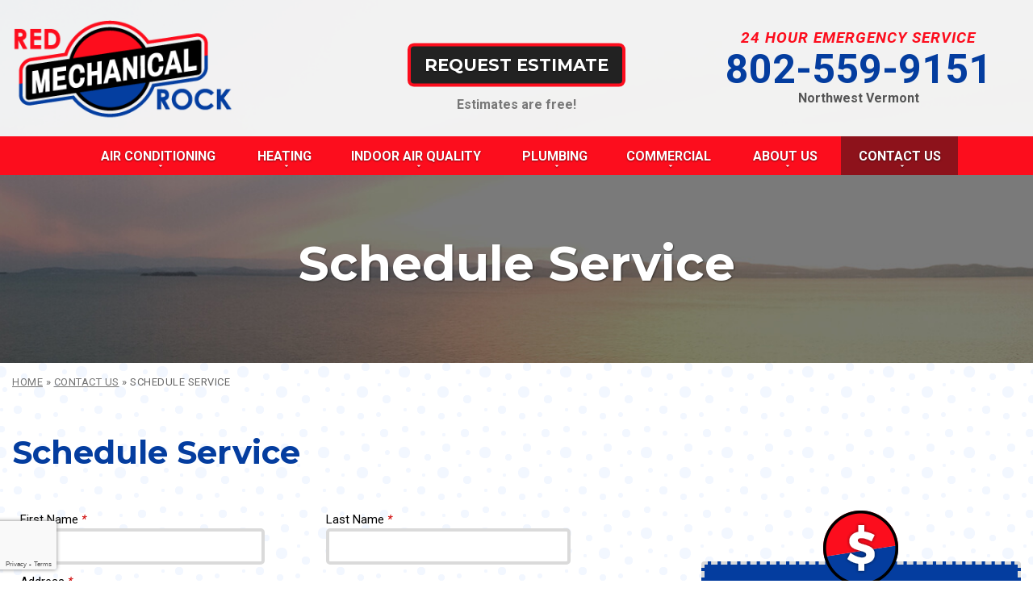

--- FILE ---
content_type: text/html; charset=UTF-8
request_url: https://www.redrockmechanical.net/contact/schedule-service
body_size: 25608
content:
<!DOCTYPE html>
<html lang="en" id="doc" class="no-js">
<head>
	<title>Schedule Plumbing or HVAC Service | Red Rock Mechanical, LLC</title>
	<meta charset="UTF-8">
	<meta name="viewport" content="width=device-width, initial-scale=1.0">	
	<!-- BEGIN: STYLE METAS -->
	<meta name="mastercss" data-type="text/css" content="/assets/templates/main/css/master.min.css" data-version="v2" data-media="screen" data-forceload="true">

	<!-- END: STYLE METAS -->
	<script>
window.dataLayer = window.dataLayer || [];
function gtag(){dataLayer.push(arguments)};
gtag('get', 'G-DBPPKCTM6P', 'session_id', (id) => { document.cookie="_ims_ga_sid="+id+";path=/"; });
gtag('get', 'G-DBPPKCTM6P', 'client_id', (id) => { document.cookie="_ims_ga_cid="+id+";path=/"; });
</script>
<!-- Google Tag Manager -->
<script>(function(w,d,s,l,i){w[l]=w[l]||[];w[l].push({'gtm.start':
  new Date().getTime(),event:'gtm.js'});var f=d.getElementsByTagName(s)[0],
  j=d.createElement(s),dl=l!='dataLayer'?'&l='+l:'';j.async=true;j.src=
  'https://www.googletagmanager.com/gtm.js?id='+i+dl;f.parentNode.insertBefore(j,f);
  })(window,document,'script','dataLayer','GTM-KMLC7V5');</script>
<!-- End Google Tag Manager -->
	<meta name="description" content="Schedule service with Red Rock Mechanical, LLC by filling out and submitting this form.">	
	<link rel="canonical" href="https://www.redrockmechanical.net/contact/schedule-service">
		<link rel="apple-touch-icon" sizes="76x76" href="/apple-touch-icon-76x76.png" />
	<link rel="apple-touch-icon" sizes="120x120" href="/apple-touch-icon-120x120.png" />
	<link rel="apple-touch-icon" sizes="152x152" href="/apple-touch-icon-152x152.png" />
	<link rel="shortcut icon" href="/favicon.ico" type="image/x-icon" />
	<link rel="home" title="" href="https://www.redrockmechanical.net/" />
	<link rel="image_src" href="/assets/templates/main/images/logo.png" />
	<meta name="googlefonts" data-type="font/css" content="https://fonts.googleapis.com/css?family=Montserrat:700%7CRoboto:400,400i,700,700i">
<noscript id="googlefonts"><link href="https://fonts.googleapis.com/css?family=Montserrat:700%7CRoboto:400,400i,700,700i" rel="stylesheet"></noscript>
	<!-- BEGIN: STYLES -->	
	<style type="text/css" media="screen">body,div,h1,li,p,ul{margin:0;padding:0}*{box-sizing:border-box}a img{border:0 solid transparent;border:0}body,html{height:100%}body{font-style:normal;font-variant:normal;font-weight:400;font-size:62.5%;line-height:1.8em;font-family:Roboto,Arial,'Helvetica Neue',Helvetica,sans-serif;background-color:#fff;color:#143642;text-align:left;min-width:320px;background-position:initial initial;background-repeat:initial initial;font:62.5%/1.8em Roboto,Arial,'Helvetica Neue',Helvetica,sans-serif;background:#fff;color:#143642}#container-all{overflow:hidden;position:relative}.width-limiter{max-width:1280px;margin:0 auto;width:100%;margin:0 auto}@media (max-width:800px){.width-limiter{width:100%}}#accessibility{position:absolute;left:-999em}.secondary-tools span.secondary-tools-heading,h1{color:#043d9f;font-weight:700;line-height:1.15em;margin:1.2em 0 .7em}h1{font-family:Montserrat;font-weight:700}.secondary-tools span.secondary-tools-heading{display:block}li,p{line-height:1.5625em;font-size:1.6em}p{margin-bottom:1.3em}ul{margin:0 0 1.8em 3.6em;color:#000}ul ul{margin-bottom:0}li li{font-size:1em}h1,li,p{transition:none .3s ease;-webkit-transition:none .3s ease}h1{font-size:4em}.secondary-tools span.secondary-tools-heading{font-size:2.5em}li,p{font-size:1.6em;line-height:1.5625em}@media (max-width:1025px){h1{font-size:3.7em}.secondary-tools span.secondary-tools-heading{font-size:2.3em}li,p{font-size:1.5em}}@media (max-width:800px){h1{font-size:3.3em}.secondary-tools span.secondary-tools-heading{font-size:2.2em}li,p{font-size:1.4em;line-height:1.4em}}@media (max-width:570px){h1{font-size:3.2em}.secondary-tools span.secondary-tools-heading{font-size:2.1em}}a img{border:0;border:0}.landing-page-hero-image{background-size:cover;height:233px;position:relative;z-index:-1;width:100%;background-position:50% 50%;background-repeat:no-repeat no-repeat;background-position:center center;background-repeat:no-repeat}.landing-page-hero-image .hero-text{color:#fff;display:block;font-family:Montserrat;font-weight:700;font-size:60px;line-height:1em;text-align:center;text-shadow:rgba(0,0,0,.498039) 1px 1px 2px;color:#fff;font-family:Montserrat;text-shadow:1px 1px 2px rgba(0,0,0,.5)}@media (min-width:801px){.landing-page-hero-image{padding-top:217px;height:450px;margin-top:-217px}.landing-page-hero-image .hero-text-container{position:absolute;bottom:0;left:0;width:100%}.landing-page-hero-image .hero-text-container .width-limiter{position:relative}.landing-page-hero-image .hero-text{position:absolute;width:100%;left:50%;bottom:123px;-webkit-transform:translate(-50%,50%)}}@media (max-width:1024px){.landing-page-hero-image .hero-text{font-size:50px}}@media (max-width:800px){.landing-page-hero-image .hero-text{font-size:40px}.landing-page-hero-image{padding:90px 15px;height:auto}}@media (max-width:570px){.landing-page-hero-image .hero-text{font-size:30px}.landing-page-hero-image{padding:45px 15px;height:auto}}.B_crumbBox{font-size:13px;line-height:1em;font-family:Roboto;font-weight:400;text-transform:uppercase;letter-spacing:.5px;display:block;color:#666;padding:2px 0;font-family:Roboto;color:#222;color:#666;padding:2px 0}.B_crumbBox a:link{color:rgba(102,102,102,.901961);text-decoration:underline}a:link{color:#043d9f;text-decoration:underline;outline:0}.sidebar-content .secondary-tools span.secondary-tools-heading a:link{color:#043d9f;text-decoration:none}label{cursor:pointer}label{border:none;-webkit-appearance:none}.hide{display:none}li.company_name_required{display:none}p.view-all{font-weight:700;margin-bottom:0;text-align:right;font-size:15px;margin-bottom:0}p.view-all a{text-align:center}p.view-all a:link{text-decoration:underline;color:#043d9f}p.view-all a::after{content:' »'}.sidebar-content p.view-all{text-align:center}#cta-buttons{text-align:center}div.cta-button span{font-family:Montserrat;display:block;font-size:21px;line-height:22px;font-weight:700;margin:0;padding:0;text-align:center;text-shadow:rgba(0,0,0,.498039) 0 1px 2px;font-family:Montserrat;margin:0;padding:0;text-shadow:0 1px 2px rgba(0,0,0,.5)}div.cta-button span a{display:inline-block;text-align:center;padding:12px 17px;text-decoration:none;text-transform:uppercase;background-color:#222;border:4px solid #fc0d1d;border-top-left-radius:8px;border-top-right-radius:8px;border-bottom-right-radius:8px;border-bottom-left-radius:8px;position:relative;z-index:0;overflow:hidden;transition:border-color .3s ease,background-color .3s ease;-webkit-transition:border-color .3s ease,background-color .3s ease;background-position:initial initial;background-repeat:initial initial;padding:12px 17px 12px;background:#222;border:4px solid #fc0d1d;border-radius:8px}div.cta-button span a:link{background-color:#222;border-color:#fc0d1d;color:#fff;text-decoration:none}#container-masthead{background-color:rgba(255,255,255,.901961);position:relative;z-index:799;background-position:initial initial;background-repeat:initial initial;background:rgba(255,255,255,.9)}#masthead{overflow:hidden;position:relative;padding-top:1px;padding-bottom:1px;transition:none}#logo{margin:10px auto 5px;max-width:275px;position:relative}#logo img{width:100%;height:auto;display:block}#phone-container{text-align:center;position:relative}#phone-text{color:#fc0d1d;font-size:1.9em;line-height:1.15em;margin:0;font-style:italic;font-weight:700;text-transform:uppercase;letter-spacing:1px;color:#fc0d1d;margin:0}#geo-text{color:#555;font-size:1.6em;line-height:1.15em;margin:0;font-weight:700;color:#555;margin:0}#phone-number{font-family:Roboto;font-size:5em;font-weight:700;line-height:.9em;margin:7px 0 4px;white-space:nowrap;font-family:Roboto;margin:7px 0 4px 0}.phone-number{white-space:nowrap}#phone-number,#phone-number a{color:#043d9f;text-decoration:none}#cta-container{position:relative}#cta-container #cta-buttons{margin-bottom:5px}#cta-container .cta-text{text-align:center;font-weight:700;color:#777;margin-bottom:3px;color:#777}#masthead{transition:none;-webkit-transition:none;overflow:hidden;position:relative;padding-top:1px;padding-bottom:1px}#logo,#phone-container{transition:none;-webkit-transition:none}@media (min-width:801px){#masthead{height:169px}#logo{margin:0 auto}#logo-container{position:absolute;top:50%;left:15px;-webkit-transform:translate(0,-50%)}#phone-container{position:absolute;top:49%;right:4%;-webkit-transform:translate(0,-50%)}#cta-container{position:absolute;top:58.5%;left:50%;-webkit-transform:translate(-50%,-50%)}#cta-container div.cta-button span a{min-width:269px}}@media (max-width:1155px) and (min-width:801px){#phone-container{right:15px}#cta-container{left:47%}}@media (max-width:1024px) and (min-width:801px){#cta-container{left:50%}#cta-container div.cta-button span a{min-width:0}#phone-text{font-size:1.7em}#phone-number{font-size:4em}#geo-text{font-size:1.4em}}@media (max-width:900px) and (min-width:801px){#logo{width:238px}#cta-container{left:48%}}@media (max-width:800px) and (min-width:571px){#cta-container div.cta-button span a{min-width:0}#phone-text{font-size:1.7em}#phone-number{font-size:4em}#geo-text{font-size:1.4em}#masthead{height:300px}#logo-container{position:absolute;top:auto;bottom:190px;right:auto;left:25%;width:48%;-webkit-transform:translate(-50%,50%)}#phone-container{position:absolute;top:auto;bottom:190px;right:auto;left:75%;width:48%;-webkit-transform:translate(-50%,50%)}#cta-container{position:absolute;bottom:0;left:0;width:100%;border-top-width:4px;border-top-style:solid;border-top-color:#043d9f;padding-top:13px;padding-bottom:5px}#container-masthead{border-bottom-width:4px;border-bottom-style:solid;border-bottom-color:#dadada}}@media (max-width:570px){#container-masthead{border-bottom-width:4px;border-bottom-style:solid;border-bottom-color:#dadada}#masthead{padding:40px 15px 25px}#logo-container{margin-bottom:20px}#cta-container{margin-bottom:20px}#cta-container div.cta-button span a{min-width:0}#phone-text{font-size:1.7em}#phone-number{font-size:4em}#geo-text{font-size:1.4em}}#container-fixed-masthead{background-color:rgba(255,255,255,.901961);opacity:0;position:fixed;top:-115px;left:0;z-index:901;width:100%;box-shadow:rgba(0,0,0,.34902) 0 6px 8px;transition:top .3s ease,opacity .3s ease;-webkit-transition:top .3s ease,opacity .3s ease;background-position:initial initial;background-repeat:initial initial;background:#fff;background:rgba(255,255,255,.9);left:0;box-shadow:0 6px 8px rgba(0,0,0,.35)}#fixed-masthead{position:relative;z-index:1;height:90px}#fixed-logo img{display:block;width:auto;height:auto;max-width:100%}#fixed-logo{width:138px;position:absolute;top:50%;left:15px;-webkit-transform:translate(0,-50%);-ms-transform:translate(0,-50%);-webkit-transform:translate(0,-50%);transform:translate(0,-50%)}#fixed-masthead .cta-container{position:absolute;top:50%;left:50%;-webkit-transform:translate(-50%,-50%);-ms-transform:translate(-50%,-50%);transform:translate(-50%,-50%)}#fixed-masthead .cta-container div.cta-button span a{min-width:269px}#fixed-masthead .phone-container{position:absolute;top:57%;right:15px;-webkit-transform:translate(0,-50%);-ms-transform:translate(0,-50%);-webkit-transform:translate(0,-50%);transform:translate(0,-50%)}#fixed-masthead .phone-number{font-family:Roboto;font-weight:700;line-height:.9em;font-size:40.72px;margin:0;font-family:Roboto;margin:0}#fixed-masthead .phone-number a:link{text-decoration:none;color:#043d9f}@media (max-width:1024px){#fixed-masthead{height:80px}#fixed-masthead .cta-container{left:47%}#fixed-masthead .cta-container div.cta-button span a{min-width:0}#fixed-masthead .phone-number{font-size:38px}}@media (max-width:800px){#container-fixed-masthead{transition:opacity .3s ease;-webkit-transition:opacity .3s ease}#fixed-masthead{height:45px}#fixed-logo{display:none}#fixed-masthead .cta-container{display:none}#fixed-masthead .phone-container{top:50%}}@media (max-width:570px){#fixed-masthead{height:36px}#fixed-masthead .phone-number{font-size:25px}}#primary-navigation ul li a{transition:background-color .15s ease;-webkit-transition:background-color .15s ease;text-shadow:rgba(0,0,0,.498039) 0 1px 2px;text-shadow:0 1px 2px rgba(0,0,0,.5)}#primary-navigation ul li{font-family:Roboto;text-transform:uppercase;font-family:Roboto}@media (max-width:800px){#toggle-navigation{transition:left .4s ease,right .4s;-webkit-transition:left .4s ease,right .4s}#container-content,#container-masthead,#container-primary-navigation{transition:left .3s ease;-webkit-transition:left .3s ease}#primary-navigation{background-color:#aa1620;box-shadow:#787878 0 0 15px inset;display:block;height:100%;width:100%;padding:40px 0 20px;background-position:initial initial;background-repeat:initial initial}#primary-navigation>ul{display:block;margin:0;height:100%;list-style-type:none;overflow-x:hidden;overflow-y:scroll;width:100%}#primary-navigation ul li{position:relative}#primary-navigation ul li a{text-decoration:none}#primary-navigation li,#primary-navigation li a:link{color:#fff}#primary-navigation ul li.nav-level-1{font-size:2.2em;line-height:1.1em}#primary-navigation ul li.nav-level-1>ul>li{font-size:.75em;line-height:1.1em}#primary-navigation ul li.nav-level-1>ul>li li{font-size:1em;line-height:1.1em}#primary-navigation ul li.nav-level-1{border-bottom-width:1px;border-bottom-style:solid;border-bottom-color:#8d121b;min-height:40px;height:auto;line-height:1.1em;overflow:hidden;padding:0;position:relative;text-align:left}#primary-navigation ul li.nav-level-1:first-child{border-top-width:1px;border-top-style:solid;border-top-color:rgba(0,0,0,.298039)}#primary-navigation ul li.nav-level-1>a{display:block;padding:8px 19% 10px 5%}#primary-navigation ul li.nav-level-1 ul{list-style-type:none;margin:0;max-height:0}#primary-navigation ul li.nav-level-1 li{overflow:hidden;text-align:left}#primary-navigation ul li.nav-level-1 li a{display:block;padding:5px 19% 5px 7%}#primary-navigation ul li.nav-level-1>ul>li ul{border-left-width:1px;border-left-style:solid;border-left-color:rgba(0,0,0,.298039);margin:0 0 0 7%}#primary-navigation ul li.nav-level-1>ul>li ul li a{padding:5px 19% 5px 2%}#toggle-navigation{height:0;width:0}.js #toggle-navigation{background-image:url(/assets/templates/main/images/nav/icon-nav-dark.png);background-attachment:scroll;background-color:rgba(0,0,0,0);background-size:auto 30px;border-top-left-radius:4px;border-top-right-radius:4px;border-bottom-right-radius:4px;border-bottom-left-radius:4px;cursor:pointer;font-size:2em;height:35px;left:15px;margin:0 auto;min-width:100px;overflow:hidden;padding:0;position:absolute;text-align:left;top:5px;z-index:1950;background-position:0 50%;background-repeat:no-repeat no-repeat}.js #toggle-navigation a{color:#333;display:block;height:100%;line-height:35px;padding:0 5px 0 35px;text-align:left;text-decoration:none;width:100%}#container-primary-navigation{height:100%;left:-90%;position:fixed;width:90%;top:0;z-index:900}#container-content,#container-masthead{position:relative;left:0}div.expand-nav{cursor:pointer;display:block;font-family:Arial,Helvetica,sans-serif;font-size:1.7em;font-weight:400;height:40px;margin:0;padding:8px 1% 0 3%;position:absolute;right:0;top:0;width:19%;z-index:900}li.nav-level-1 li div.expand-nav{height:25px;padding:3px 10px 0 25px;width:100px}span.nav-expand{color:#fff;display:inline-block;height:30px;line-height:30px;margin:0;text-align:center;vertical-align:top;width:100%}li.nav-level-1 li span.nav-expand{height:25px;line-height:25px}span.nav-expand::after{content:'+'}}@media (max-width:570px){.js #toggle-navigation{background-size:auto 25px;font-size:1.8em;height:30px;top:3px}.js #toggle-navigation a{line-height:30px;padding-left:30px}}@media (min-width:801px){.js #toggle-navigation{font-size:0;height:0;width:0}#container-primary-navigation{background-color:#fc0d1d;background-position:initial initial;background-repeat:initial initial}#primary-navigation{clear:both;margin:0 auto;padding:0;position:relative;text-align:center;z-index:800}#primary-navigation ul{display:block;list-style:none;margin:0 auto;padding:0}#primary-navigation ul li,#primary-navigation ul li a{text-decoration:none;cursor:pointer}#primary-navigation li,#primary-navigation li a:link{color:#fff}#primary-navigation ul li.nav-level-1{display:inline-block;font-size:16px;font-weight:700;margin:0 -3px 0 0;padding:0;position:relative;text-align:center;vertical-align:top}#primary-navigation ul li.nav-level-1{height:48px;line-height:48px}#primary-navigation ul li.nav-level-1>a{display:block;height:100%;line-height:48px;text-shadow:rgba(0,0,0,.498039) 0 1px 2px;padding:0 5px}#primary-navigation ul li.nav-level-1>a>span{display:inline-block;vertical-align:middle;width:100%;line-height:16px;position:relative}#primary-navigation ul li.nav-level-1>a span::after{content:▼;font-family:Arial,Helvetica,sans-serif;font-weight:400;font-size:.4em;line-height:1em;text-align:center;vertical-align:middle;display:inline-block;margin-left:auto;margin-right:auto;position:absolute;top:100%;left:50%;opacity:1;color:#fff;margin-top:3px;-webkit-transform:scale(1.2,.7) translate(0,-50%)}#primary-navigation ul li.nav-level-1>ul{transition:box-shadow .3s ease,max-height .3s ease;-webkit-transition:box-shadow .3s ease,max-height .3s ease}#primary-navigation ul li.nav-level-1>ul{background-color:#aa1620;box-shadow:transparent 0 3px 8px;left:0;max-height:0;overflow:hidden;position:absolute;top:48px;width:300px;background-position:initial initial;background-repeat:initial initial}#primary-navigation ul li.nav-level-1.center-position>ul{left:-75px}#primary-navigation ul li.nav-level-1.right-position>ul{left:auto;right:0}#primary-navigation ul li.nav-level-1 li{border-width:1px medium medium;border-style:solid none none;border-top-color:#8d121b;height:auto;display:block;font-size:1em;font-weight:400;line-height:1.3em;text-align:left}#primary-navigation ul li.nav-level-1 li a{display:block;padding:2px 8px}#primary-navigation ul li.nav-level-1 li:first-child a{padding-top:3px}#primary-navigation ul li.nav-level-1>ul>li ul{border-left-width:1px;border-left-style:solid;border-left-color:rgba(255,255,255,.298039);margin:0 0 0 8px}}@media (min-width:801px){#primary-navigation li.nav-level-1#nav-8{width:15.563715953307394%}#primary-navigation li.nav-level-1#nav-9{width:9.065272373540855%}#primary-navigation li.nav-level-1#nav-10{width:16.620136186770427%}#primary-navigation li.nav-level-1#nav-11{width:10.33%}#primary-navigation li.nav-level-1#nav-211{width:11.867217898832685%}#primary-navigation li.nav-level-1#nav-21{width:10.938035019455253%}#primary-navigation li.nav-level-1#nav-103{width:11.283560311284047%}}@media (max-width:1135px) and (min-width:801px){#primary-navigation ul li.nav-level-1{font-size:15px}}@media (max-width:1090px) and (min-width:801px){#primary-navigation li.nav-level-1#nav-8{width:15.563715953307394%}#primary-navigation li.nav-level-1#nav-9{width:11.065%}#primary-navigation li.nav-level-1#nav-10{width:16.62%}#primary-navigation li.nav-level-1#nav-11{width:11.33%}#primary-navigation li.nav-level-1#nav-211{width:12.867%}#primary-navigation li.nav-level-1#nav-21{width:11.938%}#primary-navigation li.nav-level-1#nav-103{width:12.284%}}@media (max-width:940px) and (min-width:801px){#primary-navigation ul li.nav-level-1{font-size:14px}#primary-navigation li.nav-level-1#nav-8{width:15.064%}#primary-navigation li.nav-level-1#nav-9{width:12.065%}#primary-navigation li.nav-level-1#nav-10{width:14.62%}#primary-navigation li.nav-level-1#nav-11{width:12.33%}#primary-navigation li.nav-level-1#nav-211{width:13.867%}#primary-navigation li.nav-level-1#nav-21{width:12.938%}#primary-navigation li.nav-level-1#nav-103{width:13.284%}}#container-content{overflow:hidden;position:relative}#content{background-color:#fff;background-size:auto;background-image:url(/assets/templates/main/images/backgrounds/texture-bubbles.png);overflow:visible;position:relative;background-position:50% 0;background-repeat:repeat repeat;background:#fff;background-position:center top;background-repeat:repeat;background-size:auto auto;background-image:url(/assets/templates/main/images/backgrounds/texture-bubbles.png)}#content::after{content:'';display:block;height:1px;width:auto;margin-top:-1px;clear:both;content:""}.default-sidebar #top-content-wrapper::after{content:'';display:block;width:100%;height:1px;margin-top:-1px;clear:both}.primary-content{float:left;width:66.6666%}.sidebar-content{float:right;width:33.3333%}.secondary-content{clear:both}.content-spacer{padding:15px}.sidebar-content .content-spacer{padding-top:0;padding-bottom:0;padding-top:0;padding-bottom:0}#top-content .content-spacer{padding-bottom:0;padding-bottom:0}#header-content h1{margin:1.4em 0 .35em;margin:1.4em 0 .35em}@media (min-width:801px){.primary-content{padding-right:45px}}@media (max-width:1024px){.primary-content{width:60%}.sidebar-content{width:40%}}@media (max-width:800px){.primary-content,.sidebar-content{float:none;width:100%}}.secondary-tools-outer{background-color:transparent;border:medium none;margin:45px 0;padding:20px 0 0;background-position:initial initial;background-repeat:initial initial;background:0 0;margin:45px 0;padding:20px 0 0}.secondary-tools-outer:first-child{margin-top:0;margin-top:0}.sidebar-content .secondary-tools span.secondary-tools-heading{text-align:center}.sidebar-content .secondary-tools span.secondary-tools-heading{font-size:19px}.secondary-tools ul{list-style-type:none;margin:10px 0;margin:10px 0}.sidebar-content .secondary-tools ul{text-align:center}.secondary-tools li{font-size:1.3em;font-weight:700;padding:6px 0;padding:6px 0}#promotions-secondary{position:relative}#promotions-secondary::before{content:'';display:block;height:93px;width:93px;position:relative;z-index:20;margin:0 auto -46px;background-color:transparent;background-size:auto,auto;background-image:url(/assets/templates/main/images/icons/icon-promo.png),url(/assets/templates/main/images/icons/icon-brand.png);background-position:50% 50%,50% 50%;background-repeat:no-repeat,no-repeat;content:"";margin:0 auto -46px;background:0 0;background-position:center center,center center;background-size:auto auto,auto auto;background-image:url(/assets/templates/main/images/icons/icon-promo.png),url(/assets/templates/main/images/icons/icon-brand.png)}#promotions-secondary .secondary-tools li{font-size:13px;line-height:1.2;font-weight:inherit;padding:6px 0;font-family:Montserrat;padding:6px 0;font-family:Montserrat}#promotions-secondary .secondary-tools li a{display:block;background:#043d9f;border:4px dashed #dadada;border-radius:4px;margin-left:auto;margin-right:auto;max-width:396px;color:#fff;text-decoration:none;text-align:center;font-weight:700;font-size:19px;line-height:1.2;line-height:132px;position:relative;z-index:0;overflow:hidden;transition:background-color .2s ease,color .2s ease,border-color .2s ease}.sidebar-content #promotions-secondary span.secondary-tools-heading{text-align:left;text-indent:-999em;overflow:hidden;margin:0;padding:0;height:0;margin:0;padding:0;height:0}#promotions-secondary .secondary-tools li a>span{font-size:19px;line-height:1.2;display:inline-block;vertical-align:middle;padding:25px;max-width:350px}#promotions-secondary .secondary-tools li a{display:block;background-color:#043d9f;border:4px dashed #dadada;border-top-left-radius:4px;border-top-right-radius:4px;border-bottom-right-radius:4px;border-bottom-left-radius:4px;margin-left:auto;margin-right:auto;max-width:396px;color:#fff;text-decoration:none;text-align:center;font-weight:700;font-size:19px;line-height:132px;position:relative;z-index:0;overflow:hidden;transition:background-color .2s ease,color .2s ease,border-color .2s ease;-webkit-transition:background-color .2s ease,color .2s ease,border-color .2s ease;background-position:initial initial;background-repeat:initial initial;background:#043d9f;border:4px dashed #dadada;border-radius:4px;color:#fff;line-height:1.2}#promotions-secondary .secondary-tools li a.scroll-to-animate::before{content:'';z-index:-1;position:absolute;display:block;width:100%;height:100%;left:0;bottom:-200%;background-color:red;transition:bottom 1.5s ease-out;-webkit-transition:bottom 1.5s ease-out;background-position:initial initial;background-repeat:initial initial;content:"";left:0;background:rgba(255,255,255,1);background:red;transform:skew(0,-20deg)}#promotions-secondary .secondary-tools li a:link{border-color:#dadada;background-color:#043d9f;color:#fff;text-decoration:none}</style>
<noscript id="mastercss"><link rel="stylesheet" href="/assets/templates/main/css/master.min.css?v2" media="screen"></noscript>
 <!-- <link rel="stylesheet" href="/assets/templates/main/css/master.min.css" media="screen"> -->
	<link rel="stylesheet" type="text/css" href="/assets/templates/main/css/print.min.css" media="print" />
	<style type="text/css" media="screen, projection">/*! jQuery UI - v1.11.1 - 2014-10-13
* http://jqueryui.com
* Includes: core.css, datepicker.css, theme.css
* To view and modify this theme, visit http://jqueryui.com/themeroller/?ffDefault=Trebuchet%20MS%2CHelvetica%2CArial%2Csans-serif&fwDefault=bold&fsDefault=1.1em&cornerRadius=6px&bgColorHeader=dddddd&bgTextureHeader=glass&bgImgOpacityHeader=35&borderColorHeader=bbbbbb&fcHeader=444444&iconColorHeader=999999&bgColorContent=c9c9c9&bgTextureContent=inset_soft&bgImgOpacityContent=50&borderColorContent=aaaaaa&fcContent=333333&iconColorContent=999999&bgColorDefault=eeeeee&bgTextureDefault=glass&bgImgOpacityDefault=60&borderColorDefault=cccccc&fcDefault=3383bb&iconColorDefault=70b2e1&bgColorHover=f8f8f8&bgTextureHover=glass&bgImgOpacityHover=100&borderColorHover=bbbbbb&fcHover=599fcf&iconColorHover=3383bb&bgColorActive=999999&bgTextureActive=inset_hard&bgImgOpacityActive=75&borderColorActive=999999&fcActive=ffffff&iconColorActive=454545&bgColorHighlight=eeeeee&bgTextureHighlight=flat&bgImgOpacityHighlight=55&borderColorHighlight=ffffff&fcHighlight=444444&iconColorHighlight=3383bb&bgColorError=c0402a&bgTextureError=flat&bgImgOpacityError=55&borderColorError=c0402a&fcError=ffffff&iconColorError=fbc856&bgColorOverlay=eeeeee&bgTextureOverlay=flat&bgImgOpacityOverlay=0&opacityOverlay=80&bgColorShadow=aaaaaa&bgTextureShadow=flat&bgImgOpacityShadow=0&opacityShadow=60&thicknessShadow=4px&offsetTopShadow=-4px&offsetLeftShadow=-4px&cornerRadiusShadow=0px
* Copyright 2014 jQuery Foundation and other contributors; Licensed MIT */

.ui-helper-hidden{display:none}.ui-helper-hidden-accessible{border:0;clip:rect(0 0 0 0);height:1px;margin:-1px;overflow:hidden;padding:0;position:absolute;width:1px}.ui-helper-reset{margin:0;padding:0;border:0;outline:0;line-height:1.3;text-decoration:none;font-size:100%;list-style:none}.ui-helper-clearfix:before,.ui-helper-clearfix:after{content:"";display:table;border-collapse:collapse}.ui-helper-clearfix:after{clear:both}.ui-helper-clearfix{min-height:0}.ui-helper-zfix{width:100%;height:100%;top:0;left:0;position:absolute;opacity:0;filter:Alpha(Opacity=0)}.ui-front{z-index:100}.ui-state-disabled{cursor:default!important}.ui-icon{display:block;text-indent:-99999px;overflow:hidden;background-repeat:no-repeat}.ui-widget-overlay{position:fixed;top:0;left:0;width:100%;height:100%}.ui-datepicker{width:17em;padding:.2em .2em 0;display:none}.ui-datepicker .ui-datepicker-header{position:relative;padding:.2em 0}.ui-datepicker .ui-datepicker-prev,.ui-datepicker .ui-datepicker-next{position:absolute;top:2px;width:1.8em;height:1.8em}.ui-datepicker .ui-datepicker-prev-hover,.ui-datepicker .ui-datepicker-next-hover{top:1px}.ui-datepicker .ui-datepicker-prev{left:2px}.ui-datepicker .ui-datepicker-next{right:2px}.ui-datepicker .ui-datepicker-prev-hover{left:1px}.ui-datepicker .ui-datepicker-next-hover{right:1px}.ui-datepicker .ui-datepicker-prev span,.ui-datepicker .ui-datepicker-next span{display:block;position:absolute;left:50%;margin-left:-8px;top:50%;margin-top:-8px}.ui-datepicker .ui-datepicker-title{margin:0 2.3em;line-height:1.8em;text-align:center}.ui-datepicker .ui-datepicker-title select{font-size:1em;margin:1px 0}.ui-datepicker select.ui-datepicker-month,.ui-datepicker select.ui-datepicker-year{width:45%}.ui-datepicker table{width:100%;font-size:.9em;border-collapse:collapse;margin:0 0 .4em}.ui-datepicker th{padding:.7em .3em;text-align:center;font-weight:bold;border:0}.ui-datepicker td{border:0;padding:1px}.ui-datepicker td span,.ui-datepicker td a{display:block;padding:.2em;text-align:right;text-decoration:none}.ui-datepicker .ui-datepicker-buttonpane{background-image:none;margin:.7em 0 0 0;padding:0 .2em;border-left:0;border-right:0;border-bottom:0}.ui-datepicker .ui-datepicker-buttonpane button{float:right;margin:.5em .2em .4em;cursor:pointer;padding:.2em .6em .3em .6em;width:auto;overflow:visible}.ui-datepicker .ui-datepicker-buttonpane button.ui-datepicker-current{float:left}.ui-datepicker.ui-datepicker-multi{width:auto}.ui-datepicker-multi .ui-datepicker-group{float:left}.ui-datepicker-multi .ui-datepicker-group table{width:95%;margin:0 auto .4em}.ui-datepicker-multi-2 .ui-datepicker-group{width:50%}.ui-datepicker-multi-3 .ui-datepicker-group{width:33.3%}.ui-datepicker-multi-4 .ui-datepicker-group{width:25%}.ui-datepicker-multi .ui-datepicker-group-last .ui-datepicker-header,.ui-datepicker-multi .ui-datepicker-group-middle .ui-datepicker-header{border-left-width:0}.ui-datepicker-multi .ui-datepicker-buttonpane{clear:left}.ui-datepicker-row-break{clear:both;width:100%;font-size:0}.ui-datepicker-rtl{direction:rtl}.ui-datepicker-rtl .ui-datepicker-prev{right:2px;left:auto}.ui-datepicker-rtl .ui-datepicker-next{left:2px;right:auto}.ui-datepicker-rtl .ui-datepicker-prev:hover{right:1px;left:auto}.ui-datepicker-rtl .ui-datepicker-next:hover{left:1px;right:auto}.ui-datepicker-rtl .ui-datepicker-buttonpane{clear:right}.ui-datepicker-rtl .ui-datepicker-buttonpane button{float:left}.ui-datepicker-rtl .ui-datepicker-buttonpane button.ui-datepicker-current,.ui-datepicker-rtl .ui-datepicker-group{float:right}.ui-datepicker-rtl .ui-datepicker-group-last .ui-datepicker-header,.ui-datepicker-rtl .ui-datepicker-group-middle .ui-datepicker-header{border-right-width:0;border-left-width:1px}.ui-widget{font-family:Trebuchet MS,Helvetica,Arial,sans-serif;font-size:1.1em}.ui-widget .ui-widget{font-size:1em}.ui-widget input,.ui-widget select,.ui-widget textarea,.ui-widget button{font-family:Trebuchet MS,Helvetica,Arial,sans-serif;font-size:1em}.ui-widget-content{border:1px solid #aaa;background:#c9c9c9 url("/assets/templates/main/css/jquery-ui/images/ui-bg_inset-soft_50_c9c9c9_1x100.png") 50% bottom repeat-x;color:#333}.ui-widget-content a{color:#333}.ui-widget-header{border:1px solid #bbb;background:#ddd url("/assets/templates/main/css/jquery-ui/images/ui-bg_glass_35_dddddd_1x400.png") 50% 50% repeat-x;color:#444;font-weight:bold}.ui-widget-header a{color:#444}.ui-state-default,.ui-widget-content .ui-state-default,.ui-widget-header .ui-state-default{border:1px solid #ccc;background:#eee url("/assets/templates/main/css/jquery-ui/images/ui-bg_glass_60_eeeeee_1x400.png") 50% 50% repeat-x;font-weight:bold;color:#3383bb}.ui-state-default a,.ui-state-default a:link,.ui-state-default a:visited{color:#3383bb;text-decoration:none}.ui-state-hover,.ui-widget-content .ui-state-hover,.ui-widget-header .ui-state-hover,.ui-state-focus,.ui-widget-content .ui-state-focus,.ui-widget-header .ui-state-focus{border:1px solid #bbb;background:#f8f8f8 url("/assets/templates/main/css/jquery-ui/images/ui-bg_glass_100_f8f8f8_1x400.png") 50% 50% repeat-x;font-weight:bold;color:#599fcf}.ui-state-hover a,.ui-state-hover a:hover,.ui-state-hover a:link,.ui-state-hover a:visited,.ui-state-focus a,.ui-state-focus a:hover,.ui-state-focus a:link,.ui-state-focus a:visited{color:#599fcf;text-decoration:none}.ui-state-active,.ui-widget-content .ui-state-active,.ui-widget-header .ui-state-active{border:1px solid #999;background:#999 url("/assets/templates/main/css/jquery-ui/images/ui-bg_inset-hard_75_999999_1x100.png") 50% 50% repeat-x;font-weight:bold;color:#fff}.ui-state-active a,.ui-state-active a:link,.ui-state-active a:visited{color:#fff;text-decoration:none}.ui-state-highlight,.ui-widget-content .ui-state-highlight,.ui-widget-header .ui-state-highlight{border:1px solid #fff;background:#eee url("/assets/templates/main/css/jquery-ui/images/ui-bg_flat_55_eeeeee_40x100.png") 50% 50% repeat-x;color:#444}.ui-state-highlight a,.ui-widget-content .ui-state-highlight a,.ui-widget-header .ui-state-highlight a{color:#444}.ui-state-error,.ui-widget-content .ui-state-error,.ui-widget-header .ui-state-error{border:1px solid #c0402a;background:#c0402a url("/assets/templates/main/css/jquery-ui/images/ui-bg_flat_55_c0402a_40x100.png") 50% 50% repeat-x;color:#fff}.ui-state-error a,.ui-widget-content .ui-state-error a,.ui-widget-header .ui-state-error a{color:#fff}.ui-state-error-text,.ui-widget-content .ui-state-error-text,.ui-widget-header .ui-state-error-text{color:#fff}.ui-priority-primary,.ui-widget-content .ui-priority-primary,.ui-widget-header .ui-priority-primary{font-weight:bold}.ui-priority-secondary,.ui-widget-content .ui-priority-secondary,.ui-widget-header .ui-priority-secondary{opacity:.7;filter:Alpha(Opacity=70);font-weight:normal}.ui-state-disabled,.ui-widget-content .ui-state-disabled,.ui-widget-header .ui-state-disabled{opacity:.35;filter:Alpha(Opacity=35);background-image:none}.ui-state-disabled .ui-icon{filter:Alpha(Opacity=35)}.ui-icon{width:16px;height:16px}.ui-icon,.ui-widget-content .ui-icon{background-image:url("/assets/templates/main/css/jquery-ui/images/ui-icons_999999_256x240.png")}.ui-widget-header .ui-icon{background-image:url("/assets/templates/main/css/jquery-ui/images/ui-icons_999999_256x240.png")}.ui-state-default .ui-icon{background-image:url("/assets/templates/main/css/jquery-ui/images/ui-icons_70b2e1_256x240.png")}.ui-state-hover .ui-icon,.ui-state-focus .ui-icon{background-image:url("/assets/templates/main/css/jquery-ui/images/ui-icons_3383bb_256x240.png")}.ui-state-active .ui-icon{background-image:url("/assets/templates/main/css/jquery-ui/images/ui-icons_454545_256x240.png")}.ui-state-highlight .ui-icon{background-image:url("/assets/templates/main/css/jquery-ui/images/ui-icons_3383bb_256x240.png")}.ui-state-error .ui-icon,.ui-state-error-text .ui-icon{background-image:url("/assets/templates/main/css/jquery-ui/images/ui-icons_fbc856_256x240.png")}.ui-icon-blank{background-position:16px 16px}.ui-icon-carat-1-n{background-position:0 0}.ui-icon-carat-1-ne{background-position:-16px 0}.ui-icon-carat-1-e{background-position:-32px 0}.ui-icon-carat-1-se{background-position:-48px 0}.ui-icon-carat-1-s{background-position:-64px 0}.ui-icon-carat-1-sw{background-position:-80px 0}.ui-icon-carat-1-w{background-position:-96px 0}.ui-icon-carat-1-nw{background-position:-112px 0}.ui-icon-carat-2-n-s{background-position:-128px 0}.ui-icon-carat-2-e-w{background-position:-144px 0}.ui-icon-triangle-1-n{background-position:0 -16px}.ui-icon-triangle-1-ne{background-position:-16px -16px}.ui-icon-triangle-1-e{background-position:-32px -16px}.ui-icon-triangle-1-se{background-position:-48px -16px}.ui-icon-triangle-1-s{background-position:-64px -16px}.ui-icon-triangle-1-sw{background-position:-80px -16px}.ui-icon-triangle-1-w{background-position:-96px -16px}.ui-icon-triangle-1-nw{background-position:-112px -16px}.ui-icon-triangle-2-n-s{background-position:-128px -16px}.ui-icon-triangle-2-e-w{background-position:-144px -16px}.ui-icon-arrow-1-n{background-position:0 -32px}.ui-icon-arrow-1-ne{background-position:-16px -32px}.ui-icon-arrow-1-e{background-position:-32px -32px}.ui-icon-arrow-1-se{background-position:-48px -32px}.ui-icon-arrow-1-s{background-position:-64px -32px}.ui-icon-arrow-1-sw{background-position:-80px -32px}.ui-icon-arrow-1-w{background-position:-96px -32px}.ui-icon-arrow-1-nw{background-position:-112px -32px}.ui-icon-arrow-2-n-s{background-position:-128px -32px}.ui-icon-arrow-2-ne-sw{background-position:-144px -32px}.ui-icon-arrow-2-e-w{background-position:-160px -32px}.ui-icon-arrow-2-se-nw{background-position:-176px -32px}.ui-icon-arrowstop-1-n{background-position:-192px -32px}.ui-icon-arrowstop-1-e{background-position:-208px -32px}.ui-icon-arrowstop-1-s{background-position:-224px -32px}.ui-icon-arrowstop-1-w{background-position:-240px -32px}.ui-icon-arrowthick-1-n{background-position:0 -48px}.ui-icon-arrowthick-1-ne{background-position:-16px -48px}.ui-icon-arrowthick-1-e{background-position:-32px -48px}.ui-icon-arrowthick-1-se{background-position:-48px -48px}.ui-icon-arrowthick-1-s{background-position:-64px -48px}.ui-icon-arrowthick-1-sw{background-position:-80px -48px}.ui-icon-arrowthick-1-w{background-position:-96px -48px}.ui-icon-arrowthick-1-nw{background-position:-112px -48px}.ui-icon-arrowthick-2-n-s{background-position:-128px -48px}.ui-icon-arrowthick-2-ne-sw{background-position:-144px -48px}.ui-icon-arrowthick-2-e-w{background-position:-160px -48px}.ui-icon-arrowthick-2-se-nw{background-position:-176px -48px}.ui-icon-arrowthickstop-1-n{background-position:-192px -48px}.ui-icon-arrowthickstop-1-e{background-position:-208px -48px}.ui-icon-arrowthickstop-1-s{background-position:-224px -48px}.ui-icon-arrowthickstop-1-w{background-position:-240px -48px}.ui-icon-arrowreturnthick-1-w{background-position:0 -64px}.ui-icon-arrowreturnthick-1-n{background-position:-16px -64px}.ui-icon-arrowreturnthick-1-e{background-position:-32px -64px}.ui-icon-arrowreturnthick-1-s{background-position:-48px -64px}.ui-icon-arrowreturn-1-w{background-position:-64px -64px}.ui-icon-arrowreturn-1-n{background-position:-80px -64px}.ui-icon-arrowreturn-1-e{background-position:-96px -64px}.ui-icon-arrowreturn-1-s{background-position:-112px -64px}.ui-icon-arrowrefresh-1-w{background-position:-128px -64px}.ui-icon-arrowrefresh-1-n{background-position:-144px -64px}.ui-icon-arrowrefresh-1-e{background-position:-160px -64px}.ui-icon-arrowrefresh-1-s{background-position:-176px -64px}.ui-icon-arrow-4{background-position:0 -80px}.ui-icon-arrow-4-diag{background-position:-16px -80px}.ui-icon-extlink{background-position:-32px -80px}.ui-icon-newwin{background-position:-48px -80px}.ui-icon-refresh{background-position:-64px -80px}.ui-icon-shuffle{background-position:-80px -80px}.ui-icon-transfer-e-w{background-position:-96px -80px}.ui-icon-transferthick-e-w{background-position:-112px -80px}.ui-icon-folder-collapsed{background-position:0 -96px}.ui-icon-folder-open{background-position:-16px -96px}.ui-icon-document{background-position:-32px -96px}.ui-icon-document-b{background-position:-48px -96px}.ui-icon-note{background-position:-64px -96px}.ui-icon-mail-closed{background-position:-80px -96px}.ui-icon-mail-open{background-position:-96px -96px}.ui-icon-suitcase{background-position:-112px -96px}.ui-icon-comment{background-position:-128px -96px}.ui-icon-person{background-position:-144px -96px}.ui-icon-print{background-position:-160px -96px}.ui-icon-trash{background-position:-176px -96px}.ui-icon-locked{background-position:-192px -96px}.ui-icon-unlocked{background-position:-208px -96px}.ui-icon-bookmark{background-position:-224px -96px}.ui-icon-tag{background-position:-240px -96px}.ui-icon-home{background-position:0 -112px}.ui-icon-flag{background-position:-16px -112px}.ui-icon-calendar{background-position:-32px -112px}.ui-icon-cart{background-position:-48px -112px}.ui-icon-pencil{background-position:-64px -112px}.ui-icon-clock{background-position:-80px -112px}.ui-icon-disk{background-position:-96px -112px}.ui-icon-calculator{background-position:-112px -112px}.ui-icon-zoomin{background-position:-128px -112px}.ui-icon-zoomout{background-position:-144px -112px}.ui-icon-search{background-position:-160px -112px}.ui-icon-wrench{background-position:-176px -112px}.ui-icon-gear{background-position:-192px -112px}.ui-icon-heart{background-position:-208px -112px}.ui-icon-star{background-position:-224px -112px}.ui-icon-link{background-position:-240px -112px}.ui-icon-cancel{background-position:0 -128px}.ui-icon-plus{background-position:-16px -128px}.ui-icon-plusthick{background-position:-32px -128px}.ui-icon-minus{background-position:-48px -128px}.ui-icon-minusthick{background-position:-64px -128px}.ui-icon-close{background-position:-80px -128px}.ui-icon-closethick{background-position:-96px -128px}.ui-icon-key{background-position:-112px -128px}.ui-icon-lightbulb{background-position:-128px -128px}.ui-icon-scissors{background-position:-144px -128px}.ui-icon-clipboard{background-position:-160px -128px}.ui-icon-copy{background-position:-176px -128px}.ui-icon-contact{background-position:-192px -128px}.ui-icon-image{background-position:-208px -128px}.ui-icon-video{background-position:-224px -128px}.ui-icon-script{background-position:-240px -128px}.ui-icon-alert{background-position:0 -144px}.ui-icon-info{background-position:-16px -144px}.ui-icon-notice{background-position:-32px -144px}.ui-icon-help{background-position:-48px -144px}.ui-icon-check{background-position:-64px -144px}.ui-icon-bullet{background-position:-80px -144px}.ui-icon-radio-on{background-position:-96px -144px}.ui-icon-radio-off{background-position:-112px -144px}.ui-icon-pin-w{background-position:-128px -144px}.ui-icon-pin-s{background-position:-144px -144px}.ui-icon-play{background-position:0 -160px}.ui-icon-pause{background-position:-16px -160px}.ui-icon-seek-next{background-position:-32px -160px}.ui-icon-seek-prev{background-position:-48px -160px}.ui-icon-seek-end{background-position:-64px -160px}.ui-icon-seek-start{background-position:-80px -160px}.ui-icon-seek-first{background-position:-80px -160px}.ui-icon-stop{background-position:-96px -160px}.ui-icon-eject{background-position:-112px -160px}.ui-icon-volume-off{background-position:-128px -160px}.ui-icon-volume-on{background-position:-144px -160px}.ui-icon-power{background-position:0 -176px}.ui-icon-signal-diag{background-position:-16px -176px}.ui-icon-signal{background-position:-32px -176px}.ui-icon-battery-0{background-position:-48px -176px}.ui-icon-battery-1{background-position:-64px -176px}.ui-icon-battery-2{background-position:-80px -176px}.ui-icon-battery-3{background-position:-96px -176px}.ui-icon-circle-plus{background-position:0 -192px}.ui-icon-circle-minus{background-position:-16px -192px}.ui-icon-circle-close{background-position:-32px -192px}.ui-icon-circle-triangle-e{background-position:-48px -192px}.ui-icon-circle-triangle-s{background-position:-64px -192px}.ui-icon-circle-triangle-w{background-position:-80px -192px}.ui-icon-circle-triangle-n{background-position:-96px -192px}.ui-icon-circle-arrow-e{background-position:-112px -192px}.ui-icon-circle-arrow-s{background-position:-128px -192px}.ui-icon-circle-arrow-w{background-position:-144px -192px}.ui-icon-circle-arrow-n{background-position:-160px -192px}.ui-icon-circle-zoomin{background-position:-176px -192px}.ui-icon-circle-zoomout{background-position:-192px -192px}.ui-icon-circle-check{background-position:-208px -192px}.ui-icon-circlesmall-plus{background-position:0 -208px}.ui-icon-circlesmall-minus{background-position:-16px -208px}.ui-icon-circlesmall-close{background-position:-32px -208px}.ui-icon-squaresmall-plus{background-position:-48px -208px}.ui-icon-squaresmall-minus{background-position:-64px -208px}.ui-icon-squaresmall-close{background-position:-80px -208px}.ui-icon-grip-dotted-vertical{background-position:0 -224px}.ui-icon-grip-dotted-horizontal{background-position:-16px -224px}.ui-icon-grip-solid-vertical{background-position:-32px -224px}.ui-icon-grip-solid-horizontal{background-position:-48px -224px}.ui-icon-gripsmall-diagonal-se{background-position:-64px -224px}.ui-icon-grip-diagonal-se{background-position:-80px -224px}.ui-corner-all,.ui-corner-top,.ui-corner-left,.ui-corner-tl{border-top-left-radius:6px}.ui-corner-all,.ui-corner-top,.ui-corner-right,.ui-corner-tr{border-top-right-radius:6px}.ui-corner-all,.ui-corner-bottom,.ui-corner-left,.ui-corner-bl{border-bottom-left-radius:6px}.ui-corner-all,.ui-corner-bottom,.ui-corner-right,.ui-corner-br{border-bottom-right-radius:6px}.ui-widget-overlay{background:#eee url("/assets/templates/main/css/jquery-ui/images/ui-bg_flat_0_eeeeee_40x100.png") 50% 50% repeat-x;opacity:.8;filter:Alpha(Opacity=80)}.ui-widget-shadow{margin:-4px 0 0 -4px;padding:4px;background:#aaa url("/assets/templates/main/css/jquery-ui/images/ui-bg_flat_0_aaaaaa_40x100.png") 50% 50% repeat-x;opacity:.6;filter:Alpha(Opacity=60);border-radius:0}</style><style type="text/css" media="screen, projection">pre{height:0}ul.onecol,ul.twocol,ul.threecol{padding:0 0 0 1.5em}#top-content form fieldset ul li,#main-content form fieldset ul li{font-size:1em}#top-content label,#top-content p.label-heading,#main-content label,#main-content p.label-heading{font-size:1.5em;line-height:1.5em;margin:0}#top-content label em,#top-content p.label-heading em,#main-content label em,#main-content p.label-heading em{color:#ce0000}#top-content span.wrapper label,#main-content span.wrapper label{display:inline-block;font-size:1.2em;width:50%}#top-content .onecol-inputs span.wrapper label,#main-content .onecol-inputs span.wrapper label{width:100%}#top-content .twocol-inputs span.wrapper label,#main-content .twocol-inputs span.wrapper label{width:50%}#top-content .threecol-inputs span.wrapper label,#main-content .threecol-inputs span.wrapper label{width:33.33%}#top-content .fourcol-inputs span.wrapper label,#main-content .fourcol-inputs span.wrapper label{width:25%}#top-content span.wrapper label input,#top-content span.wrapper label span,#main-content span.wrapper label input,#main-content span.wrapper label span{display:inline-block;float:left}#top-content span.wrapper label input,#main-content span.wrapper label input{margin:2px 5px}#top-content span.note,#main-content span.note{display:block;font-size:1.2em}#top-content form fieldset,#main-content form fieldset{border:none;overflow:hidden;padding:0 10px}#top-content form fieldset ul,#main-content form fieldset ul{list-style:none outside none;margin:0;overflow:visible;padding:0}#main-content form fieldset:first-child ul,#top-content form fieldset:first-child ul{list-style:none outside none;margin-top:0;overflow:hidden}#top-content form fieldset ul li,#main-content form fieldset ul li{list-style:none outside none;margin:5px 0}#top-content form fieldset input[type="text"],#top-content form fieldset textarea,#top-content form fieldset select,#main-content form fieldset input[type="text"],#main-content form fieldset textarea,#main-content form fieldset select{display:block;width:80%}#top-content form fieldset select,#main-content form fieldset select{width:85%}#top-content input[type="submit"],#top-content button,#main-content input[type="submit"],#main-content button{margin:0 auto;display:block;min-width:200px}#top-content #recaptcha_area input[type="text"],#top-content #recaptcha_area textarea,#top-content #recaptcha_area select,#main-content #recaptcha_area input[type="text"],#main-content #recaptcha_area textarea,#main-content #recaptcha_area select{display:inline;border:1px solid #606060;border-radius:3px 3px 3px 3px;padding:0}@media all and (max-width: 800px){#top-content form fieldset,#main-content form fieldset{padding:0}fieldset.twocol ul li,ul.twocol li{width:100%}#top-content form fieldset input[type="text"],#top-content form fieldset textarea,#top-content form fieldset select,#top-content span.wrapper label,#main-content form fieldset input[type="text"],#main-content form fieldset textarea,#main-content form fieldset select,#main-content span.wrapper label{width:100%}}</style>
	<!-- END: STYLES -->
	<script type="text/javascript" >!function(a,b){"use strict";function c(b){var c=a.document.getElementsByTagName("script")[0],d=a.document.createElement("script");return d.src=b,d.async=!0,c.parentNode.insertBefore(d,c),d}function d(b,c,d){function e(){for(var a,c=0;c<h.length;c++)h[c].href&&h[c].href.indexOf(b)>-1&&(a=!0);a?f.media=d||"all":m(e)}var f=a.document.createElement("link"),g=c||a.document.getElementsByTagName("script")[0],h=a.document.styleSheets;return f.rel="stylesheet",f.href=b,f.media="only x",g.parentNode.insertBefore(f,g),e(),f}function e(b){for(var c,d=a.document.getElementsByTagName("meta"),e=0;e<d.length;e++)if(d[e].name&&d[e].name===b){c=d[e];break}return c}function f(b,c){for(var d=a.document.getElementsByTagName("meta"),e=[],f=0;f<d.length;f++)d[f].hasAttribute(b)&&d[f].getAttribute(b)===c&&e.push(d[f]);return e}function g(c,d,e){var f;if(d===b){var g="; "+a.document.cookie,h=g.split("; "+c+"=");return 2==h.length?h.pop().split(";").shift():null}if(!1===d&&(e=-1),e){var i=new Date;i.setTime(i.getTime()+24*e*60*60*1e3),f="; expires="+i.toGMTString()}else f="";a.document.cookie=c+"="+d+f+"; SameSite=Lax; path=/"}function h(){p.className+=" "+r.join(" ")}function i(){p.className=p.className.replace(r.join(" ")," ")}function j(){this.deferredFunctions=[],this.resolved=!1,this.register=function(a){this.resolved?a():this.deferredFunctions.push(a)},this.resolve=function(){if(!this.resolved){for(;0!=this.deferredFunctions.length;)this.deferredFunctions.shift()();0==this.deferredFunctions.length&&(this.resolved=!0)}return this.resolved}}var k,l,m=a.setTimeout,n={},o=a.document,p=o.documentElement,q=(o.head||o.getElementsByTagName("head")[0],["enhanced"]),r=[],s=!1;if(n.loadJS=c,n.loadCSS=d,n.getMeta=e,n.findMetasWhereAttributeEquals=f,n.cookie=g,function(){var a,b,c,e,f=n.findMetasWhereAttributeEquals("data-type","text/css");for(e=0;e<f.length;e++)b=f[e],a=b.name,c="true"===b.getAttribute("data-forceload"),!b||!c&&g(a)||(d(b.content+"?"+b.getAttribute("data-version"),document.getElementById(a),b.getAttribute("data-media")),g(a,"true",7),g(a+"_v",b.getAttribute("data-version"),7))}(),"querySelector"in o){p.className+=" "+q.join(" ");var t=e("fulljs");if(h(),t){var u=c(t.content),v=m(i,8e3);u.onload=function(){clearTimeout(v),h()}}!function(){var a,b,c,e=n.findMetasWhereAttributeEquals("data-type","font/css");for(c=0;c<e.length;c++)b=e[c],a=b.name,d(b.content,document.getElementById(a))}(),k=new j,l=new j,document.addEventListener("DOMContentLoaded",function(){s=!0,s&&l.resolve(),s&&k.resolve()}),n.domready=l,n.jsready=k,a.enhance=n}}(this);</script>
	<script type="text/javascript">
		//add js class right away to avoid style jumps (rather than after page finishes loading)
		var doc = document.getElementById('doc');
		doc.removeAttribute('class', 'no-js');
		doc.setAttribute('class', 'js');
		imsUtilIsScrolledStart = 350;
	</script>
	<!--[if lte IE 8]>
		<link rel="stylesheet" type="text/css" href="/assets/templates/main/css/master.css" media="screen, projection" />
		<link rel="stylesheet" type="text/css" href="/assets/templates/main/css/ie.css" media="screen, projection" />
		<script src="/assets/js/respond.js" type="text/javascript" charset="utf-8"></script>
		<script src="/assets/js/html5shiv.js" type="text/javascript" charset="utf-8"></script>
	<![endif]-->
<base href="https://www.redrockmechanical.net/" />

</head>

<body id="schedule-service"  class="include-sidebar standard-sidebar no-main-content contact ultimate-parent-103">
	<p id="accessibility"><a href="/contact/schedule-service#content" accesskey="2">Skip navigation</a></p>
	<!-- Google Tag Manager (noscript) -->
<noscript><iframe src="https://www.googletagmanager.com/ns.html?id=GTM-KMLC7V5"
  height="0" width="0" style="display:none;visibility:hidden"></iframe></noscript>
<!-- End Google Tag Manager (noscript) -->

	

	<div id="container-all" itemscope itemtype="http://schema.org/HomeAndConstructionBusiness">

		 <div id="container-fixed-masthead">
	<div id="fixed-masthead" class="width-limiter">
		<div id="fixed-logo">
			<a href="https://www.redrockmechanical.net/"><img src="/assets/templates/main/images/logo.png" height="137" width="300" alt="Red Rock Mechanical, LLC" /></a>
		</div>
		
		<div class="cta-container">
			<div class="cta-button">
				<div class="cta-button request-estimate-button">
	<span><a href="/contact/request-estimate#content">Request Estimate</a></span>
</div>
			</div>
		</div>
		
		<div class="phone-container">
			<p class="phone-number" itemprop="telephone"><a href="tel:802-893-9992">802-893-9992</a></p>
		</div>
	</div>
</div>
		 <div id="container-masthead" class="ims-push-content">
			<div id="masthead" class="width-limiter">
				<div id="logo-container" class="logo-container">
	<div id="logo" class="logo">
		<a href="https://www.redrockmechanical.net/" accesskey="1" itemprop="url"><img src="/assets/templates/main/images/logo.png" itemprop="logo" height="137" width="300" alt="Red Rock Mechanical, LLC" /></a>
	</div>
</div>

<div id="cta-container" class="cta-container">
	<div id="cta-buttons">
	<div class="cta-button request-estimate-button">
	<span><a href="/contact/request-estimate#content">Request Estimate</a></span>
</div>
</div>
	<p class="cta-text">Estimates are free!</p>
</div>

<div id="phone-container" class="phone-container">
	<p id="phone-text">24 hour Emergency Service</p>
    <p id="phone-number" itemprop="telephone"><a href="tel:802-893-9992">802-893-9992</a></p>
	<p id="geo-text">Northwest Vermont</p>
</div>

 
			</div>    
		</div> <!-- #container-masthead -->  

		<div class="toggle-controller-state" id="toggle-navigation" ><a href="/about/sitemap">Menu</a></div>
		<div id="container-primary-navigation">
			<div id="primary-navigation" class="width-limiter hoverintent minidropdown">
						<ul><li id="nav-8" class="nav-level-1 docid-8 contains-10" >
	<a href="/air-conditioning" ><span>Air Conditioning</span></a>
	<div class="expand-nav" ><span class="nav-expand"></span></div>
<ul>
	<li id="nav-169" class="nav-level-2 docid-169 contains-0" >
	<a href="/air-conditioning/air-duct-cleaning" ><span>Air Duct Cleaning</span></a>
	
</li>
<li id="nav-170" class="nav-level-2 docid-170 contains-0" >
	<a href="/air-conditioning/central-ac" ><span>Central Air Conditioners</span></a>
	
</li>
<li id="nav-171" class="nav-level-2 docid-171 contains-0" >
	<a href="/air-conditioning/ductless-hvac" ><span>Ductless Systems</span></a>
	
</li>
<li id="nav-172" class="nav-level-2 docid-172 contains-0" >
	<a href="/air-conditioning/dual-fuel-systems" ><span>Dual Fuel Systems</span></a>
	
</li>
<li id="nav-173" class="nav-level-2 docid-173 contains-0" >
	<a href="/air-conditioning/duct-sealing-testing" ><span>Duct Testing and Sealing</span></a>
	
</li>
<li id="nav-174" class="nav-level-2 docid-174 contains-0" >
	<a href="/air-conditioning/duct-repair-replacement" ><span>Duct Repair and Replacement</span></a>
	
</li>
<li id="nav-175" class="nav-level-2 docid-175 contains-0" >
	<a href="/air-conditioning/evaporative-coolers" ><span>Evaporative Coolers</span></a>
	
</li>
<li id="nav-176" class="nav-level-2 docid-176 contains-0" >
	<a href="/air-conditioning/heat-pumps" ><span>Heat Pumps</span></a>
	
</li>
<li id="nav-177" class="nav-level-2 docid-177 contains-0" >
	<a href="/air-conditioning/thermostats" ><span>Thermostats</span></a>
	
</li>
<li id="nav-178" class="last nav-level-2 docid-178 contains-0" >
	<a href="/air-conditioning/zone-control-systems" ><span>Zone Control Systems</span></a>
	
</li>

</ul>
</li>
<li id="nav-9" class="nav-level-1 docid-9 contains-10" >
	<a href="/heating" ><span>Heating</span></a>
	<div class="expand-nav" ><span class="nav-expand"></span></div>
<ul>
	<li id="nav-179" class="nav-level-2 docid-179 contains-0" >
	<a href="/heating/boilers" ><span>Boilers</span></a>
	
</li>
<li id="nav-180" class="nav-level-2 docid-180 contains-0" >
	<a href="/heating/ductless-hvac" ><span>Ductless Systems</span></a>
	
</li>
<li id="nav-181" class="nav-level-2 docid-181 contains-0" >
	<a href="/heating/dual-fuel-systems" ><span>Dual Fuel Systems</span></a>
	
</li>
<li id="nav-182" class="nav-level-2 docid-182 contains-0" >
	<a href="/heating/duct-sealing-testing" ><span>Duct Testing and Sealing</span></a>
	
</li>
<li id="nav-183" class="nav-level-2 docid-183 contains-0" >
	<a href="/heating/furnaces" ><span>Furnaces</span></a>
	
</li>
<li id="nav-184" class="nav-level-2 docid-184 contains-0" >
	<a href="/heating/heat-pumps" ><span>Heat Pumps</span></a>
	
</li>
<li id="nav-185" class="nav-level-2 docid-185 contains-0" >
	<a href="/heating/pool-heaters" ><span>Pool Heaters</span></a>
	
</li>
<li id="nav-186" class="nav-level-2 docid-186 contains-0" >
	<a href="/heating/radiant-heating" ><span>Radiant Heating Systems</span></a>
	
</li>
<li id="nav-187" class="nav-level-2 docid-187 contains-0" >
	<a href="/heating/thermostats" ><span>Thermostats</span></a>
	
</li>
<li id="nav-188" class="last nav-level-2 docid-188 contains-0" >
	<a href="/heating/zone-control-systems" ><span>Zone Control Systems</span></a>
	
</li>

</ul>
</li>
<li id="nav-10" class="nav-level-1 docid-10 contains-4" >
	<a href="/indoor-air-quality" ><span>Indoor Air Quality</span></a>
	<div class="expand-nav" ><span class="nav-expand"></span></div>
<ul>
	<li id="nav-189" class="nav-level-2 docid-189 contains-0" >
	<a href="/indoor-air-quality/air-duct-cleaning" ><span>Air Duct Cleaning</span></a>
	
</li>
<li id="nav-190" class="nav-level-2 docid-190 contains-0" >
	<a href="/indoor-air-quality/air-filtration-purifiers" ><span>Air Filtration Systems and Air Purifiers</span></a>
	
</li>
<li id="nav-191" class="nav-level-2 docid-191 contains-0" >
	<a href="/indoor-air-quality/dehumidifier-humidifier" ><span>Humidifiers and Dehumidifiers</span></a>
	
</li>
<li id="nav-192" class="last nav-level-2 docid-192 contains-0" >
	<a href="/indoor-air-quality/hrv-erv" ><span>Heat and Energy Recovery Ventilators</span></a>
	
</li>

</ul>
</li>
<li id="nav-11" class="nav-level-1 docid-11 contains-11" >
	<a href="/plumber" ><span>Plumbing</span></a>
	<div class="expand-nav" ><span class="nav-expand"></span></div>
<ul>
	<li id="nav-193" class="nav-level-2 docid-193 contains-0" >
	<a href="/plumber/automatic-shut-off-valves" ><span>Automatic Shut-Off Valves</span></a>
	
</li>
<li id="nav-194" class="nav-level-2 docid-194 contains-0" >
	<a href="/plumber/backflow-prevention" ><span>Backflow Prevention</span></a>
	
</li>
<li id="nav-195" class="nav-level-2 docid-195 contains-0" >
	<a href="/plumber/bathroom-plumbing" ><span>Bathroom Plumbing</span></a>
	
</li>
<li id="nav-196" class="nav-level-2 docid-196 contains-0" >
	<a href="/plumber/emergency-plumbing" ><span>Emergency Plumbing</span></a>
	
</li>
<li id="nav-197" class="nav-level-2 docid-197 contains-0" >
	<a href="/plumber/gas-piping" ><span>Gas Piping</span></a>
	
</li>
<li id="nav-198" class="nav-level-2 docid-198 contains-0" >
	<a href="/plumber/kitchen-plumbing" ><span>Kitchen Plumbing</span></a>
	
</li>
<li id="nav-199" class="nav-level-2 docid-199 contains-0" >
	<a href="/plumber/new-construction-plumbing" ><span>New Construction Plumbing</span></a>
	
</li>
<li id="nav-200" class="nav-level-2 docid-200 contains-0" >
	<a href="/plumber/repiping" ><span>Repiping</span></a>
	
</li>
<li id="nav-202" class="nav-level-2 docid-202 contains-0" >
	<a href="/plumber/sump-pumps" ><span>Sump Pumps</span></a>
	
</li>
<li id="nav-204" class="nav-level-2 docid-204 contains-0" >
	<a href="/plumber/water-leak-detection" ><span>Water Leak Detection</span></a>
	
</li>
<li id="nav-205" class="last nav-level-2 docid-205 contains-0" >
	<a href="/plumber/water-lines" ><span>Main Water Line</span></a>
	
</li>

</ul>
</li>
<li id="nav-211" class="nav-level-1 docid-211 contains-2" >
	<a href="/commercial-services" ><span>Commercial</span></a>
	<div class="expand-nav" ><span class="nav-expand"></span></div>
<ul>
	<li id="nav-212" class="nav-level-2 docid-212 contains-3" >
	<a href="/commercial-services/commercial-hvac" ><span>Commercial HVAC</span></a>
	<div class="expand-nav" ><span class="nav-expand"></span></div>
<ul>
	<li id="nav-213" class="nav-level-3 docid-213 contains-0" >
	<a href="/commercial-services/commercial-hvac/air-conditioning" ><span>Commercial Air Conditioning</span></a>
	
</li>
<li id="nav-214" class="nav-level-3 docid-214 contains-0" >
	<a href="/commercial-services/commercial-hvac/heating" ><span>Commercial Heating</span></a>
	
</li>
<li id="nav-215" class="last nav-level-3 docid-215 contains-0" >
	<a href="/commercial-services/commercial-hvac/indoor-air-quality" ><span>Commercial Indoor Air Quality</span></a>
	
</li>

</ul>
</li>
<li id="nav-216" class="last nav-level-2 docid-216 contains-2" >
	<a href="/commercial-services/plumbing" ><span>Commercial Plumbing</span></a>
	<div class="expand-nav" ><span class="nav-expand"></span></div>
<ul>
	<li id="nav-217" class="nav-level-3 docid-217 contains-0" >
	<a href="/commercial-services/plumbing/grease-traps" ><span>Grease Traps</span></a>
	
</li>
<li id="nav-218" class="last nav-level-3 docid-218 contains-0" >
	<a href="/commercial-services/plumbing/water-heater" ><span>Commercial Water Heaters</span></a>
	
</li>

</ul>
</li>

</ul>
</li>
<li id="nav-21" class="nav-level-1 docid-21 contains-8" >
	<a href="/about" ><span>About Us</span></a>
	<div class="expand-nav" ><span class="nav-expand"></span></div>
<ul>
	<li id="nav-30" class="nav-level-2 docid-30 contains-0" >
	<a href="/about/reviews" ><span>Reviews</span></a>
	
</li>
<li id="nav-29" class="nav-level-2 docid-29 contains-0" >
	<a href="/about/promotions" ><span>Promotions</span></a>
	
</li>
<li id="nav-119" class="nav-level-2 docid-119 contains-0" >
	<a href="/service-areas" ><span>Service Areas</span></a>
	
</li>
<li id="nav-88" class="nav-level-2 docid-88 contains-0" >
	<a href="/blog/" ><span>Blog</span></a>
	
</li>
<li id="nav-19" class="nav-level-2 docid-19 contains-0" >
	<a href="/about/affiliations" ><span>Affiliations</span></a>
	
</li>
<li id="nav-4" class="nav-level-2 docid-4 contains-0" >
	<a href="/about/sitemap" accesskey="3"><span>Site Map</span></a>
	
</li>
<li id="nav-3" class="nav-level-2 docid-3 contains-0" >
	<a href="/about/accessibility-statement" accesskey="0"><span>Accessibility Statement</span></a>
	
</li>
<li id="nav-148" class="last nav-level-2 docid-148 contains-0" >
	<a href="/about/privacy-policy" ><span>Privacy Policy</span></a>
	
</li>

</ul>
</li>
<li id="nav-103" class="last nav-level-1 current docid-103 contains-6" >
	<a href="/contact/send-message" ><span>Contact Us</span></a>
	<div class="expand-nav" ><span class="nav-expand"></span></div>
<ul>
	<li id="nav-14" class="nav-level-2 docid-14 contains-0" >
	<a href="/contact/send-message" accesskey="9"><span>Send A Message</span></a>
	
</li>
<li id="nav-108" class="nav-level-2 docid-108 contains-0" >
	<a href="/contact/request-estimate" ><span>Request An Estimate</span></a>
	
</li>
<li id="nav-106" class="nav-level-2 current docid-106 contains-0" >
	<a href="/contact/schedule-service" ><span>Schedule Service</span></a>
	
</li>
<li id="nav-104" class="nav-level-2 docid-104 contains-0" >
	<a href="/contact/satisfaction-survey" ><span>Take Our Survey</span></a>
	
</li>
<li id="nav-155" class="nav-level-2 docid-155 contains-0" >
	<a href="/contact/refer-a-friend" ><span>Refer A Friend</span></a>
	
</li>
<li id="nav-110" class="last nav-level-2 docid-110 contains-0" >
	<a href="/contact/careers" ><span>Careers</span></a>
	
</li>

</ul>
</li>
</ul>
 
			</div>    
		</div> <!-- #container-primary-navigation --> 
		
		<div class="landing-page-hero-image" style="background-image: url('/assets/images/custom_featured_images/featured_about_default.jpg')">
	<div class="hero-text-container">
		<div class="width-limiter">
			<span class="hero-text">Schedule Service</span>
		</div>
		<!-- <div class="menu-title"><span></span></div> -->
	</div>
	 <link itemprop="image" href="">
</div>
		<div class="ims-push-content">

			<div id="container-content">
					<div id="content" >
						<div id="top-content-wrapper">
							<div id="header-content" class="secondary-content">
								<div class="width-limiter content-spacer">
									<span class="B_crumbBox"><span class="B_firstCrumb"><a class="B_homeCrumb" href="/" title="HVAC and Plumbing Services in Burlington, VT and the Surrounding Areas">Home</a></span>  &raquo;  <a class="B_crumb" href="/contact" title="Contact Us">Contact Us</a>  &raquo;  <span class="B_lastCrumb"><span class="B_currentCrumb">Schedule Service</span></span></span>
									<h1>Schedule Service</h1>
								</div>
							</div>
							<div class="content-section width-limiter">
								<div id="top-content" class="primary-content top-content">
									<div class="content-spacer">
										

<script>
(function(){
var _fn = function () {
$(function() {$(".structured_particle_required").hide();});
};
if (typeof(window.enhance) !== 'undefined') {
  window.enhance.jsready.register(_fn);
}
else {
  _fn();
}
})();
</script><form action="/contact/schedule-service" id="ims-form-module-form-2" enctype="multipart/form-data" class="horizontal" method="post"><fieldset class="twocol"> <ul>
	<li id="item-li-1" class=" required"><label for="list-response-form-2-item-1" class="label-heading">First Name <em>*</em></label> <input name="data[FormResponse-2][1]" id="list-response-form-2-item-1" value="" type="text"></li>
	<li id="item-li-2" class=" required"><label for="list-response-form-2-item-2" class="label-heading">Last Name <em>*</em></label> <input name="data[FormResponse-2][2]" id="list-response-form-2-item-2" value="" type="text"></li>
	</ul></fieldset><fieldset class="onecol"> <ul>
	<li id="item-li-20" class=" required"><label for="list-response-form-2-item-20" class="label-heading">Address <em>*</em></label> <input name="data[FormResponse-2][20]" id="list-response-form-2-item-20" value="" type="text"></li>
	</ul></fieldset><fieldset class="twocol"> <ul>
	<li id="item-li-8" class=" required"><label for="list-response-form-2-item-8" class="label-heading">City <em>*</em></label> <input name="data[FormResponse-2][8]" id="list-response-form-2-item-8" value="" type="text"></li>
	<li id="item-li-9" class=" required"><label for="list-response-form-2-item-9">State <em>*</em></label> <select name="data[FormResponse-2][9]" id="list-response-form-2-item-9"><option value="">(select one)</option><option value="9">Alabama</option><option value="10">Alaska</option><option value="11">Arizona</option><option value="12">Arkansas</option><option value="13">California</option><option value="14">Colorado</option><option value="15">Connecticut</option><option value="16">Delaware</option><option value="17">Dist of Columbia</option><option value="18">Florida</option><option value="19">Georgia</option><option value="20">Hawaii</option><option value="21">Idaho</option><option value="22">Illinois</option><option value="23">Indiana</option><option value="24">Iowa</option><option value="25">Kansas</option><option value="26">Kentucky</option><option value="27">Louisiana</option><option value="28">Maine</option><option value="29">Maryland</option><option value="30">Massachusetts</option><option value="31">Michigan</option><option value="32">Minnesota</option><option value="33">Mississippi</option><option value="34">Missouri</option><option value="35">Montana</option><option value="36">Nebraska</option><option value="37">Nevada</option><option value="38">New Hampshire</option><option value="39">New Jersey</option><option value="40">New Mexico</option><option value="41">New York</option><option value="42">North Carolina</option><option value="43">North Dakota</option><option value="44">Ohio</option><option value="45">Oklahoma</option><option value="46">Oregon</option><option value="47">Pennsylvania</option><option value="48">Rhode Island</option><option value="49">South Carolina</option><option value="50">South Dakota</option><option value="51">Tennessee</option><option value="52">Texas</option><option value="53">Utah</option><option value="54" selected>Vermont</option><option value="55">Virginia</option><option value="56">Washington</option><option value="57">West Virginia</option><option value="58">Wisconsin</option><option value="59">Wyoming</option></select></li>
	<li id="item-li-10" class=" required"><label for="list-response-form-2-item-10" class="label-heading">Zip <em>*</em></label> <input name="data[FormResponse-2][10]" id="list-response-form-2-item-10" value="" type="text"></li>
	<li id="item-li-2-3" class=" required"><label for="list-response-form-2-item-3" class="label-heading">Email <em>*</em></label> <input name="data[FormResponse-2][3]" id="list-response-form-2-item-3" value="" type="text"></li>
	<li id="item-li-4" class=" required"><label for="list-response-form-2-item-4" class="label-heading">Phone Number <em>*</em></label> <input name="data[FormResponse-2][4]" id="list-response-form-2-item-4" value="" type="text"></li>
	</ul></fieldset><fieldset><h2 id="list-response-form-2-item-24">Appointment Type &amp; Availability</h2> <ul>
	<li id="item-li-21" class="radio required"><p class="label-heading">What Kind of Service Do You Need? <em>*</em></p><span class="wrapper"><label for="dataformresponse221_maintenance_visit"><input type="radio" name="data[FormResponse-2][21]" id="dataformresponse221_maintenance_visit" value="82">   <span>Maintenance  Visit</span></label><label for="dataformresponse221_service_call"><input type="radio" name="data[FormResponse-2][21]" id="dataformresponse221_service_call" value="83">   <span>Service Call</span></label></span></li>
	<li id="item-li-22" class=" required"><label for="list-response-form-2-item-22" class="label-heading">Requested Service Date <em>*</em></label> <span class="note">Indicate the date you would ideally like us to come.  We will contact you shortly to finalize an appointment time.</span><input name="data[FormResponse-2][22]" id="list-response-form-2-item-22" value="" class="datepicker" type="text"></li>
	</ul></fieldset><fieldset class="onecol-inputs"> <ul>
	<li id="item-li-12" class=" required"><label for="list-response-form-2-item-12" class="label-heading">Comments <em>*</em></label> <textarea name="data[FormResponse-2][12]" id="list-response-form-2-item-12" rows="4" cols="20"></textarea></li>
	<li id="item-li-11" class="radio required"><p class="label-heading">I'd Prefer To Be Contacted By <em>*</em></p><span class="wrapper"><label for="dataformresponse211_email"><input type="radio" name="data[FormResponse-2][11]" id="dataformresponse211_email" value="60">   <span>Email</span></label><label for="dataformresponse211_phone"><input type="radio" name="data[FormResponse-2][11]" id="dataformresponse211_phone" value="61">   <span>Phone</span></label></span></li>
	<li id="item-li-7" class=" required"><label for="list-response-form-2-item-7">How Did You Hear About Us? <em>*</em></label> <select name="data[FormResponse-2][7]" id="list-response-form-2-item-7"><option value="">(select one)</option><option value="3">Previous Customer</option><option value="2">Web Site</option><option value="4">Newspaper Advertisement</option><option value="5">TV Advertisement</option><option value="6">Recommended by Friends/Family</option><option value="7">Radio Advertisement</option><option value="8">Sign on Service Truck</option></select></li>
	<li id="item-li-6" class="checkbox required"><p class="label-heading">Join Our Email List</p><span class="wrapper"><label for="dataformresponse26_16941ad52e06a8"><input type="checkbox" name="data[FormResponse-2][6][]" id="dataformresponse26_16941ad52e06a8" value="1">   <span>Yes! Sign me up for the Red Rock Mechanical, LLC email list</span></label></span></li>
	</ul></fieldset><fieldset><div class="ims-grecaptcha ims-grecaptcha-invisible" id="ims-form-module-recaptcha-2"></div><script>
(function(){
var _fn = function () {

        (function(){
          var fn_create_recaptcha = function() {
            var doc = document.documentElement;
            var is_loaded = (' ' + doc.className + ' ').indexOf(' recaptcha ') > -1;
            var form_reCAPTCHA = imsUtil.createGoogleRecaptcha('ims-form-module-form-2', 'ims-form-module-recaptcha-2', { 'size': 'invisible', 'badge': 'bottomleft', 'tabindex': 102 }, '6LcZSewUAAAAAOXpKcN4ks5zcTC_F4_ATQymlSok');
            if (is_loaded) {
              form_reCAPTCHA.render();
            }
            else {
              doc.addEventListener("RECAPTCHALoaded", function(){
                form_reCAPTCHA.render();
              });
            }
          };

          if (typeof(window.enhance) !== 'undefined') {
            window.enhance.jsready.register(fn_create_recaptcha);
          }
          else {
            document.addEventListener("DOMContentLoaded", fn_create_recaptcha);
          }
        })();
        
};
if (typeof(window.enhance) !== 'undefined') {
  window.enhance.jsready.register(_fn);
}
else {
  _fn();
}
})();
</script><ul><li class="structured_particle_required company_name_required required"><label for="structured_particle_required_2">Structured Particle <em>*</em></label> <input name="structured_particle_required" id="structured_particle_required_2" value="" class="no-autopopulate" tabindex="-1" style="display: none;" type="text"></li></ul> <input name="current_url" id="current_url-2" value="/contact/schedule-service" type="hidden"> <input name="page_info" id="page_info-2" value='a:3:{s:2:"id";i:106;s:4:"name";s:49:"Schedule Plumbing or HVAC Service | Red Rock Mechanical, LLC";s:9:"page_type";s:12:"Content Page";}' type="hidden"><ul class="submit"><li><button type="submit" class="action-button">Submit</button></li></ul>
	<script>
(function(){
var _fn = function () {
$("#ims-form-module-form-2").validate({"rules":{"data[FormResponse-2][1]":{"required":true},"data[FormResponse-2][2]":{"required":true},"data[FormResponse-2][20]":{"required":true},"data[FormResponse-2][8]":{"required":true},"data[FormResponse-2][9]":{"required":true},"data[FormResponse-2][10]":{"required":true},"data[FormResponse-2][3]":{"required":true},"data[FormResponse-2][4]":{"required":true},"data[FormResponse-2][21]":{"required":true},"data[FormResponse-2][22]":{"required":true},"data[FormResponse-2][12]":{"required":true},"data[FormResponse-2][11]":{"required":true},"data[FormResponse-2][7]":{"required":true}},"messages":{"data[FormResponse-2][26]":"Please enter a response for ","data[FormResponse-2][1]":{"required":"Please enter your first name"},"data[FormResponse-2][2]":{"required":"Please enter your last name"},"data[FormResponse-2][25]":"Please enter a response for ","data[FormResponse-2][20]":{"required":"Please enter your street address"},"data[FormResponse-2][27]":"Please enter a response for ","data[FormResponse-2][8]":{"required":"Please enter your city"},"data[FormResponse-2][9]":{"required":"Please enter your state"},"data[FormResponse-2][10]":{"required":"Please enter your zip code"},"data[FormResponse-2][3]":{"required":"Please enter an email address"},"data[FormResponse-2][4]":{"required":"Please enter your phone number"},"data[FormResponse-2][24]":"Please enter a response for Appointment Type & Availability","data[FormResponse-2][21]":{"required":"Please let us know what kind of service you need"},"data[FormResponse-2][22]":{"required":"Please let us know the date you would ideally like us to come out"},"data[FormResponse-2][60]":"Please enter a response for ","data[FormResponse-2][12]":{"required":"Please enter a response for Comments"},"data[FormResponse-2][11]":{"required":"Please let us know the best way to contact you"},"data[FormResponse-2][7]":{"required":"Please enter a response for How Did You Hear About Us?"},"data[FormResponse-2][6][]":"Please enter a response for Join Our Email List"}});
};
if (typeof(window.enhance) !== 'undefined') {
  window.enhance.jsready.register(_fn);
}
else {
  _fn();
}
})();
</script></fieldset></form>
									</div>
								</div>
								
								<div id="sidebar-content" class="sidebar-content">
	<div class="content-spacer">
		<div class="secondary-tools-outer" id="promotions-secondary">
<div class="secondary-tools">
	<span class="secondary-tools-heading"><a href="/about/promotions">Promotions</a></span>
	<ul class="promotions">
	<li>
	<a class="scroll-to-animate" href="/promotions/39/free-1-year-cleaning-and-inspection-including-filter-change">
		<span>
			<span class="title">Free 1 Year Cleaning and Inspection Including Filter Change</span>
		</span>
	</a>
</li>
	</ul>
<p class="view-all"><a href="/about/promotions">View all promotions</a></p>
</div>
</div><div class="secondary-tools-outer scroll-to-animate" id="newsletter-signup"> 
	<div class="secondary-tools">
		<span class="secondary-tools-heading">Join our mailing list</span>
		<script>
(function(){
var _fn = function () {
$(function() {$(".structured_particle_required").hide();});
};
if (typeof(window.enhance) !== 'undefined') {
  window.enhance.jsready.register(_fn);
}
else {
  _fn();
}
})();
</script><form action="/contact/newsletter" id="ims-form-module-form-7" enctype="multipart/form-data" class="horizontal" method="post"><fieldset><ul><li id="item-li-7-3" class=" required"><label for="list-response-form-7-item-3" class="label-heading">Email <em>*</em></label> <input name="data[FormResponse-7][3]" id="list-response-form-7-item-3" value="" type="text"></li>
	</ul></fieldset><fieldset><div class="ims-grecaptcha ims-grecaptcha-invisible" id="ims-form-module-recaptcha-7"></div><script>
(function(){
var _fn = function () {

        (function(){
          var fn_create_recaptcha = function() {
            var doc = document.documentElement;
            var is_loaded = (' ' + doc.className + ' ').indexOf(' recaptcha ') > -1;
            var form_reCAPTCHA = imsUtil.createGoogleRecaptcha('ims-form-module-form-7', 'ims-form-module-recaptcha-7', { 'size': 'invisible', 'badge': 'bottomleft', 'tabindex': 107 }, '6LcZSewUAAAAAOXpKcN4ks5zcTC_F4_ATQymlSok');
            if (is_loaded) {
              form_reCAPTCHA.render();
            }
            else {
              doc.addEventListener("RECAPTCHALoaded", function(){
                form_reCAPTCHA.render();
              });
            }
          };

          if (typeof(window.enhance) !== 'undefined') {
            window.enhance.jsready.register(fn_create_recaptcha);
          }
          else {
            document.addEventListener("DOMContentLoaded", fn_create_recaptcha);
          }
        })();
        
};
if (typeof(window.enhance) !== 'undefined') {
  window.enhance.jsready.register(_fn);
}
else {
  _fn();
}
})();
</script><ul><li class="structured_particle_required company_name_required required"><label for="structured_particle_required_7">Structured Particle <em>*</em></label> <input name="structured_particle_required" id="structured_particle_required_7" value="" class="no-autopopulate" tabindex="-1" style="display: none;" type="text"></li></ul> <input name="current_url" id="current_url-7" value="/contact/schedule-service" type="hidden"> <input name="page_info" id="page_info-7" value='a:3:{s:2:"id";i:106;s:4:"name";s:49:"Schedule Plumbing or HVAC Service | Red Rock Mechanical, LLC";s:9:"page_type";s:12:"Content Page";}' type="hidden"><ul class="submit"><li><button type="submit" class="action-button">Join</button></li></ul>
	<script>
(function(){
var _fn = function () {
$("#ims-form-module-form-7").validate({"rules":{"data[FormResponse-7][3]":{"required":true}},"messages":{"data[FormResponse-7][3]":{"required":"Please enter an email address"}}});
};
if (typeof(window.enhance) !== 'undefined') {
  window.enhance.jsready.register(_fn);
}
else {
  _fn();
}
})();
</script></fieldset></form>
	</div><!--secondary-tools-->
<script type="text/javascript">
(function(){
var _fn = function () {
$(function(){
	imsUtil.autoPopulateForm($('#ims-form-module-form-7'));
});
};
if (typeof(window.enhance) !== 'undefined') {
  window.enhance.jsready.register(_fn);
}
else {
  _fn();
}
})();
</script>
</div><!--secondary-tools-outer--><div class="secondary-tools-outer" id="testimonials-secondary">
<div class="secondary-tools">
	<span class="secondary-tools-heading"><a href="/about/reviews">Reviews</a></span>
	<div class="secondary-tools-body">
		<div class="testimonial">
	<blockquote>
	        
		<p>Thanks for your help in our time of need.  Something I must prevent in the future.</p>
		<p class="source">- Angelo Iorlano</p>
	</blockquote>
</div>

	</div>
	<div class="secondary-tools-footer">
		<p class="view-all btn scroll-to-animate"><a href="/about/reviews">Read More Reviews</a></p>
		<p class="reviews-from">Reviews from:</p>
		<ul class="affiliations">
			<li class="clear-logo"><a title="Red Rock Mechanical, LLC on Angie's List" href="https://www.angieslist.com/companylist/us/vt/colchester/red-rock-mechanical%2C-llc-reviews-6464178.htm" class="external"><img src="/assets/images/affiliates/angies-list-white.png" alt="Angie's List"> <span>Angie's List</span></a></li>
			<li class="clear-logo"><!--<a title="Red Rock Mechanical, LLC on Front Porch Forum" href="" class="external">--><img src="/assets/images/affiliates/front-porch-forum-white.png" alt="Front Porch Forum"> <span> Front Porch Forum</span><!--</a>--></li>
			<li class="clear-logo"><a title="Red Rock Mechanical, LLC on Facebook" href="https://www.facebook.com/Red-Rock-Mechanical-598892590143818/" class="external"><img src="/assets/images/affiliates/facebook-white.png" alt="Facebook"> <span>Facebook</span></a></li>
		</ul>
	</div>
</div><!--secondary-tools-->
</div><!--secondary-tools-outer-->
	</div>
</div>
							</div>
						</div>
						
						<div id="main-content-wrapper">
							<div class="content-section width-limiter">
								<div id="main-content" class="primary-content main-content">
									<div class="content-spacer">
										
									</div>
								</div>
								
							</div>
						</div>
						<div id="container-service-area" class="secondary-content scroll-to-animate">
	<div class="width-limiter content-spacer">
		<div class="secondary-tools-outer" id="service-area-list">
    <div class="secondary-tools">
        <h2 class="service-towns">Serving Northwest VT</h2>

	<ul class="service-cities" >
		<li><a href="/service-areas/alburgh-vt">Alburgh, VT</a></li>	<li><a href="/service-areas/colchester-vt">Colchester, VT</a></li>	<li><a href="/service-areas/essex-vt">Essex, VT</a></li>	<li><a href="/service-areas/montpelier-vt">Montpelier, VT</a></li>	<li style='clear:left;'><a href="/service-areas/saint-albans-vt">Saint Albans, VT</a></li>	<li><a href="/service-areas/south-burlington-vt">South Burlington, VT</a></li>	<li><a href="/service-areas/stowe-vt">Stowe, VT</a></li>	<li><a href="/service-areas/williston-vt">Williston, VT</a></li>
	</ul>

    </div>
</div><div class="secondary-tools-outer" id="service-area-search"> 
	<div class="secondary-tools">
		<span class="secondary-tools-heading"><a href="/service-areas#content">Do we service your zip code?</a></span>
		<form method="post" action="/service-areas" id="service-area-search-form">
			<fieldset>
				<ul>
					<li class="zip-input">
						<label class="hide" for="zip_code">ZIP Code</label>
						<input type="text" class="populate" id="zip_code" name="zip_code" />
					</li>
					<li class="submit">
						<input type="submit" alt="Search" value="Search" />
						<input type="hidden" value="1" name="is_postback" />                                      
					</li>
				</ul>
			</fieldset>
		</form>
		<p id="view-map" class="view-all"><a title="View Map" href="/service-areas">View all towns</a></p>
	</div><!--secondary-tools-->
</div><!--secondary-tools-outer-->
	</div>
</div>
					</div><!-- #content -->
			</div><!-- #container-content -->	

			<div id="container-footer-navigation" >
				<div id="footer-navigation" class="width-limiter content-spacer">
							<ul id="flyup-menu">
<li id="sec-nav-160" class=" docid-160 contains-0" >
	<a href="/blog/" ><span>Blog</span></a>
	
</li>
<li id="sec-nav-161" class=" docid-161 contains-0" >
	<a href="/service-areas" ><span>Service Areas</span></a>
	
</li>
<li id="sec-nav-162" class=" docid-162 contains-0" >
	<a href="/about/affiliations" ><span>Affiliations</span></a>
	
</li>
<li id="sec-nav-163" class=" docid-163 contains-0" >
	<a href="/about/sitemap" ><span>Site Map</span></a>
	
</li>
<li id="sec-nav-164" class=" docid-164 contains-0" >
	<a href="/about/accessibility-statement" ><span>Accessibility Statement</span></a>
	
</li>
<li id="sec-nav-165" class="last docid-165 contains-0" >
	<a href="/about/privacy-policy" ><span>Privacy Policy</span></a>
	
</li>

</ul>
					<div class="social-networking">
		<ul>
			<li class="btn-twitter"><a href="https://twitter.com/RedRockVT" class="external" title="Red Rock Mechanical, LLC on Twitter">Twitter</a></li>
			<!--<li class="btn-youtube"><a href="http://youtube.com/" class="external" title="Red Rock Mechanical, LLC on YouTube">YouTube</a></li>-->
			<li class="btn-facebook"><a href="https://www.facebook.com/Red-Rock-Mechanical-598892590143818/" class="external" title="Red Rock Mechanical, LLC on Facebook">Facebook</a></li>
			<!--<li class="btn-gplus"><a href="https://plus.google.com/116189691433914192600?hl=en" class="external" rel="publisher" itemprop="sameAs" title="Red Rock Mechanical, LLC on Google Plus">Google Plus</a></li>-->
			<li class="btn-gmaps"><a href="https://goo.gl/maps/uhAaKrMqZBs" class="external" title="Red Rock Mechanical, LLC on Google Maps">Google Maps</a></li>
		</ul>
	</div><!--social-networking-->
				</div> <!-- footer-navigation -->
			</div><!-- #container-footer-navigation -->

			<div id="container-footer" class="container-footer">
				<div class="grid-row">
	<div id="footer" class="width-limiter content-spacer">
		<div class="ims-grid-five">
			<p class="copyright"> &copy; 2013&ndash;2025 <span itemprop="name">Red Rock Mechanical, LLC</span>. All rights reserved.</p>
			<p class="address" itemprop="address" itemscope itemtype="http://schema.org/PostalAddress">
 <span itemprop="streetAddress">339 Red Rock Rd</span>,
 <span itemprop="addressLocality">Colchester</span>,
 <span itemprop="addressRegion">VT</span>
 <span itemprop="postalCode">05446-7458</span>
</p>
			<p class="view-all apply-for-financing-link"><a class="external" href="https://apply.svcfin.com/home/dealerAuthentication?id=400222979&key=1742219857">Apply for financing online</a></p>
		</div>
		<div class="ims-grid-four">
			<div class="secondary-tools-outer" id="payments"> 
	<div class="secondary-tools">
		<span class="secondary-tools-heading">Payment Options</span>
		<ul>
			<li><img alt="Visa" src="/assets/templates/main/images/credit_card/visa.png" /> <span>Visa</span></li>
			<li><img alt="MasterCard" src="/assets/templates/main/images/credit_card/mastercard.png" /> <span>MasterCard</span></li>
			<li><img alt="American Express" src="/assets/templates/main/images/credit_card/amex.png" /> <span>American Express</span></li>
			<li><img alt="Discover" src="/assets/templates/main/images/credit_card/discover.png" /> <span>Discover</span></li>
			<li><img alt="Cash" src="/assets/templates/main/images/credit_card/cash.png" /> <span>Cash</span></li>
			<li><img alt="Checks" src="/assets/templates/main/images/credit_card/check.png" /> <span>Checks</span></li>
		</ul>
		<p><a class="external" href="https://apply.svcfin.com/home/dealerAuthentication?id=400222979&key=1742219857"><img class="financing-img" src="/assets/templates/main/images/credit_card/service-finance-co.png" alt="Service Finance Company, LLC" /></a></p>
	</div><!--secondary-tools-->
</div><!--secondary-tools-outer-->
		</div>
		<div class="ims-grid-three">
			<img class="footer-logo" src="/assets/templates/main/images/logo.png" alt="Red Rock Mechanical, LLC">
		</div>
	</div>
	<div id="container-copyright">
		<div class="width-limiter content-spacer">
			<p class="phone-number" itemprop="telephone"><a href="tel:802-893-9992">802-893-9992</a></p>
			<p class="imarket-link"><a class="external" href="https://www.imarketsolutions.com/" target="_blank">iMarket Solutions</a>: Dedicated to Contractor Success</p>
		</div>
	</div>
</div>
			</div>

		</div> <!-- end ims-push-content -->

	</div><!-- #container-all -->

	<!-- BEGIN: FOOTER SCRIPTS -->
	<!-- 	<script type="text/javascript" src="https://apis.google.com/js/plusone.js" async defer></script> -->
	<script type="text/javascript" src="/assets/js/ims.jquery.jq-ui.jq-validate.2.min.js"></script>
	<script type="text/javascript" >/* Modernizr 2.8.3 (Custom Build) | MIT & BSD
 * Build: http://modernizr.com/download/#-touch-cssclasses-teststyles-prefixes
 */
;window.Modernizr=function(a,b,c){function w(a){j.cssText=a}function x(a,b){return w(m.join(a+";")+(b||""))}function y(a,b){return typeof a===b}function z(a,b){return!!~(""+a).indexOf(b)}function A(a,b,d){for(var e in a){var f=b[a[e]];if(f!==c)return d===!1?a[e]:y(f,"function")?f.bind(d||b):f}return!1}var d="2.8.3",e={},f=!0,g=b.documentElement,h="modernizr",i=b.createElement(h),j=i.style,k,l={}.toString,m=" -webkit- -moz- -o- -ms- ".split(" "),n={},o={},p={},q=[],r=q.slice,s,t=function(a,c,d,e){var f,i,j,k,l=b.createElement("div"),m=b.body,n=m||b.createElement("body");if(parseInt(d,10))while(d--)j=b.createElement("div"),j.id=e?e[d]:h+(d+1),l.appendChild(j);return f=["&#173;",'<style id="s',h,'">',a,"</style>"].join(""),l.id=h,(m?l:n).innerHTML+=f,n.appendChild(l),m||(n.style.background="",n.style.overflow="hidden",k=g.style.overflow,g.style.overflow="hidden",g.appendChild(n)),i=c(l,a),m?l.parentNode.removeChild(l):(n.parentNode.removeChild(n),g.style.overflow=k),!!i},u={}.hasOwnProperty,v;!y(u,"undefined")&&!y(u.call,"undefined")?v=function(a,b){return u.call(a,b)}:v=function(a,b){return b in a&&y(a.constructor.prototype[b],"undefined")},Function.prototype.bind||(Function.prototype.bind=function(b){var c=this;if(typeof c!="function")throw new TypeError;var d=r.call(arguments,1),e=function(){if(this instanceof e){var a=function(){};a.prototype=c.prototype;var f=new a,g=c.apply(f,d.concat(r.call(arguments)));return Object(g)===g?g:f}return c.apply(b,d.concat(r.call(arguments)))};return e}),n.touch=function(){var c;return"ontouchstart"in a||a.DocumentTouch&&b instanceof DocumentTouch?c=!0:t(["@media (",m.join("touch-enabled),("),h,")","{#modernizr{top:9px;position:absolute}}"].join(""),function(a){c=a.offsetTop===9}),c};for(var B in n)v(n,B)&&(s=B.toLowerCase(),e[s]=n[B](),q.push((e[s]?"":"no-")+s));return e.addTest=function(a,b){if(typeof a=="object")for(var d in a)v(a,d)&&e.addTest(d,a[d]);else{a=a.toLowerCase();if(e[a]!==c)return e;b=typeof b=="function"?b():b,typeof f!="undefined"&&f&&(g.className+=" "+(b?"":"no-")+a),e[a]=b}return e},w(""),i=k=null,e._version=d,e._prefixes=m,e.testStyles=t,g.className=g.className.replace(/(^|\s)no-js(\s|$)/,"$1$2")+(f?" js "+q.join(" "):""),e}(this,this.document);
/*! matchMedia() polyfill - Test a CSS media type/query in JS. Authors & copyright (c) 2012: Scott Jehl, Paul Irish, Nicholas Zakas, David Knight. Dual MIT/BSD license */
;window.matchMedia||(window.matchMedia=function(){"use strict";var e=window.styleMedia||window.media;if(!e){var t=document.createElement("style"),i=document.getElementsByTagName("script")[0],n=null;t.type="text/css",t.id="matchmediajs-test",i.parentNode.insertBefore(t,i),n="getComputedStyle"in window&&window.getComputedStyle(t,null)||t.currentStyle,e={matchMedium:function(e){var i="@media "+e+"{ #matchmediajs-test { width: 1px; } }";return t.styleSheet?t.styleSheet.cssText=i:t.textContent=i,"1px"===n.width}}}return function(t){return{matches:e.matchMedium(t||"all"),media:t||"all"}}}());
/*! matchMedia() polyfill addListener/removeListener extension. Author & copyright (c) 2012: Scott Jehl. Dual MIT/BSD license */
!function(){if(window.matchMedia&&window.matchMedia("all").addListener)return!1;var e=window.matchMedia,n=e("only all").matches,i=!1,t=0,a=[],r=function(){clearTimeout(t),t=setTimeout(function(){for(var n=0,i=a.length;i>n;n++){var t=a[n].mql,r=a[n].listeners||[],o=e(t.media).matches;if(o!==t.matches){t.matches=o;for(var c=0,d=r.length;d>c;c++)r[c].call(window,t)}}},30)};window.matchMedia=function(t){var o=e(t),c=[],d=0;return o.addListener=function(e){n&&(i||(i=!0,window.addEventListener("resize",r,!0)),0===d&&(d=a.push({mql:o,listeners:c})),c.push(e))},o.removeListener=function(e){for(var n=0,i=c.length;i>n;n++)c[n]===e&&c.splice(n,1)},o}}();
/*!
 * hoverIntent v1.8.0 // 2014.06.29 // jQuery v1.9.1+
 * http://cherne.net/brian/resources/jquery.hoverIntent.html
 *
 * You may use hoverIntent under the terms of the MIT license. Basically that
 * means you are free to use hoverIntent as long as this header is left intact.
 * Copyright 2007, 2014 Brian Cherne
 */
(function($){$.fn.hoverIntent=function(handlerIn,handlerOut,selector){var cfg={interval:100,sensitivity:6,timeout:0};if(typeof handlerIn==="object"){cfg=$.extend(cfg,handlerIn)}else{if($.isFunction(handlerOut)){cfg=$.extend(cfg,{over:handlerIn,out:handlerOut,selector:selector})}else{cfg=$.extend(cfg,{over:handlerIn,out:handlerIn,selector:handlerOut})}}var cX,cY,pX,pY;var track=function(ev){cX=ev.pageX;cY=ev.pageY};var compare=function(ev,ob){ob.hoverIntent_t=clearTimeout(ob.hoverIntent_t);if(Math.sqrt((pX-cX)*(pX-cX)+(pY-cY)*(pY-cY))<cfg.sensitivity){$(ob).off("mousemove.hoverIntent",track);ob.hoverIntent_s=true;return cfg.over.apply(ob,[ev])}else{pX=cX;pY=cY;ob.hoverIntent_t=setTimeout(function(){compare(ev,ob)},cfg.interval)}};var delay=function(ev,ob){ob.hoverIntent_t=clearTimeout(ob.hoverIntent_t);ob.hoverIntent_s=false;return cfg.out.apply(ob,[ev])};var handleHover=function(e){var ev=$.extend({},e);var ob=this;if(ob.hoverIntent_t){ob.hoverIntent_t=clearTimeout(ob.hoverIntent_t)}if(e.type==="mouseenter"){pX=ev.pageX;pY=ev.pageY;$(ob).on("mousemove.hoverIntent",track);if(!ob.hoverIntent_s){ob.hoverIntent_t=setTimeout(function(){compare(ev,ob)},cfg.interval)}}else{$(ob).off("mousemove.hoverIntent",track);if(ob.hoverIntent_s){ob.hoverIntent_t=setTimeout(function(){delay(ev,ob)},cfg.timeout)}}};return this.on({"mouseenter.hoverIntent":handleHover,"mouseleave.hoverIntent":handleHover},cfg.selector)}})(jQuery);
// Object.assign polyfill for old browsers.
"function"!=typeof Object.assign&&(Object.assign=function(n){"use strict";if(null==n)throw new TypeError("Cannot convert undefined or null to object");n=Object(n);for(var t=1;t<arguments.length;t++){var r=arguments[t];if(null!=r)for(var e in r)Object.prototype.hasOwnProperty.call(r,e)&&(n[e]=r[e])}return n});
// Google reCAPTCHA onLoad
function onLoadGoogleRecaptchaCallback(){var t,e=document.documentElement,n=e.getAttribute("class");e.setAttribute("class",n+" recaptcha"),"function"==typeof Event?t=new Event("RECAPTCHALoaded"):(t=document.createEvent("Event")).initEvent("RECAPTCHALoaded",!1,!0),e.dispatchEvent(t)}
/* imsUtil - minified using https://javascript-minifier.com/ */
;imsUtil={isScrolled:!1,isReCaptchaLoaded:!1,isReCaptchaBadgeLoaded:!1,init:function(){imsUtil.autoPopulate("input.populate"),imsUtil.autoTopContent("city-landing-page"),imsUtil.datePickerFields(),imsUtil.mailtoFix("REMOVETHISBEFORESENDING"),imsUtil.preparePopups(),imsUtil.validateZip(),imsUtil.youtubeVideoImage(),imsUtil.youtubeTrigger(".ims-vid-trigger"),$("body").on("click","input.close-modal-popup",function(){$("input.close-modal-popup").parent().fadeOut("slow")}),$(window).load(function(){imsUtil.elementResize(imsUtilElementsToResize,imsUtilElementResizeFactor)}),$(window).resize(function(){setTimeout(function(){imsUtil.elementResize(imsUtilElementsToResize,imsUtilElementResizeFactor)},150),setTimeout(function(){imsUtil.elementResize(imsUtilElementsToResize,imsUtilElementResizeFactor)},300)}),$(window).scroll(function(){$(window).scrollTop()<=imsUtilIsScrolledStart?imsUtil.isScrolled=!1:imsUtil.isScrolled=!0,imsUtil.isViewable()});setInterval(function(){imsUtil.isScrolled?$("body").addClass("ims-is-scrolled"):$("body").removeClass("ims-is-scrolled")},250);imsUtil.initMultiColumnDropdown(),imsUtil.repositionMultiColumnDropdown(),imsUtil.repositionMiniDropdown(),imsUtil.resizeMegaDropdown(),$(window).resize(function(){imsUtil.resizeMegaDropdown(),imsUtil.repositionMiniDropdown(),imsUtil.repositionMultiColumnDropdown()}),mql=window.matchMedia("(max-width: "+imsUtilMatchMediaPx+"px)"),imsUtil.mqlHandler(mql),mql.addListener(imsUtil.mqlHandler),initialScrollTop=$(window).scrollTop(),initialText={},$(".toggle-controller-state").each(function(t){var i=$(this).attr("id"),e=$(this).text();initialText[i]=e}),$(".toggle-controller-state").find("a").on("click",function(t){t.preventDefault(),imsUtil.toggleState($(this),"toggle-controller-state")}),imsUtil.lazyLoadGoogleRecaptchaScript()},loadJS:function(t){if(void 0!==window.enhance)window.enhance.loadJS(t);else{var i=document.createElement("script");i.src=t,document.head.appendChild(i)}},lazyLoadGoogleRecaptchaScript:function(){$(document).ready(function(){imsUtil.loadGoogleRecaptchaBadge()});var t=function(){$("input, select, textarea, button").on("focus.imslazyrecaptcha",function(){imsUtil.loadGoogleRecaptchaScript(),$("input, select, textarea, button").off("focus.imslazyrecaptcha")})};void 0===window.enhance?$(document).ready(t):window.enhance.domready.register(function(){window.enhance.jsready.register(t)})},autoPopulate:function(t){$(t).each(function(){if(!$(this).hasClass("no-autopopulate")){var t=$('label[for="'+$(this).attr("id")+'"]'),i=$(this).attr("placeholder")||t.text().replace("*","").replace(":","");i&&(t.hide(),$(this).addClass("populate"),$(this).val(i).data("populate_text",i),$(this).focus(function(){$(this).val()==$(this).data("populate_text")&&($(this).val(""),$(this).removeClass("populate"))}),$(this).blur(function(){""==$(this).val()&&($(this).val($(this).data("populate_text")),$(this).addClass("populate"))}))}})},autoPopulateForm:function(t){var i=t.find('input[type="text"], textarea');$.each(i,function(t,i){imsUtil.autoPopulate(i)}),t.submit(function(t){$(this).find(".populate").val("").removeClass("populate"),$(this).valid()||t.preventDefault()})},autoTopContent:function(t){if($("body").hasClass(t)&&$("#top-content").length>0&&$("#main-content .content-spacer").children().length>0){var i=["h1","h2","h3","h4","h5","h6","H1","H2","H3","H4","H5","H6"],e=$("#main-content .content-spacer > :nth-child(1)"),a=(e.get(0).tagName,!1),o=!1,s=!1,n=!1,l=!0;if($("#main-content .content-spacer > :nth-child(2)").length>0)o=(a=$("#main-content .content-spacer > :nth-child(2)")).get(0).tagName;if($("#main-content .content-spacer > :nth-child(3)").length>0)n=(s=$("#main-content .content-spacer > :nth-child(3)")).get(0).tagName;if($("#top-content .content-spacer").append(e),a&&$.inArray(o,i)<0&&!a.hasClass("nn-review-outer-cont"))$("#top-content .content-spacer").append(a);else l=!1;s&&$.inArray(n,i)<0&&!s.hasClass("nn-review-outer-cont")&&l&&$("#top-content .content-spacer").append(s)}},datePickerFields:function(){$(".datepicker").attr("readonly","readonly").datepicker({minDate:-0,maxDate:"+1Y",showButtonPanel:!0}),$(".datepicker").keydown(function(t){46!=t.keyCode&&8!=t.keyCode||($(this).val(""),$(this).datepicker("hide"),$(this).blur()),t.preventDefault()})},mailtoFix:function(t){for(var i=document.getElementsByTagName("a"),e=new RegExp(t),a=0;a<i.length;a++)-1!=i[a].href.indexOf("mailto:")&&(i[a].href=i[a].href.replace(e,""),i[a].firstChild.nodeValue=i[a].firstChild.nodeValue.replace(e,""),i[a].firstChild.nodeValue=i[a].firstChild.nodeValue.replace(/mailto:/,""))},validateZip:function(){var t=document.getElementById("zip_code");$("#service-area-search-form").submit(function(){if(validZip=/(^\d{5}(-\d{4})?$)|(^[ABCEGHJKLMNPRSTVXYabceghjklmnprstvxy]{1}\d{1}[A-Za-z]{1} *\d{1}[A-Za-z]{1}\d{1}$)/,!validZip.test(t.value))return alert("Please enter a valid zip code to search service areas."),!1})},popUp:function(t,i,e){window.open(t,i,e)},preparePopups:function(){if(!document.getElementsByTagName)return!1;for(var t=document.getElementsByTagName("a"),i=0;i<t.length;i++)"popup"==t[i].className?(t[i].title+=" (opens in a new window)",t[i].onclick=function(){return imsUtil.popUp(this.href,"popup","width=480,height=480"),!1}):"directory-popup"==t[i].className?(t[i].title+=" (opens in a new window)",t[i].onclick=function(){return imsUtil.popUp(this.href,"directory_popup","width=520,height=480,scrollbars=yes"),!1}):"external"==t[i].className?(t[i].title+=" (opens a new tab)",t[i].setAttribute("target","_blank"),t[i].setAttribute("rel","noopener")):null!=t[i].href&&-1!=t[i].href.indexOf(".pdf")&&(t[i].title+=" (opens in a new window)",t[i].onclick=function(){return imsUtil.popUp(this.href,"pdf",""),!1})},trimString:function(t){return t.replace(/^\s*\n*\r*|\s*\n*\r*$/g,"")},enableClickToExpandNav:function(){imsUtil.disableClickToExpandNav(),$(".expand-nav").on("click",function(t){$(this).hasClass("active")?($(this).parent().find("ul").removeClass("active"),$(this).parent().removeClass("active-submenu"),$(this).parent().find(".expand-nav").removeClass("active"),$(this).parent().find(".active-submenu").removeClass("active-submenu")):($(this).parent().addClass("active-submenu"),$(this).next("ul").addClass("active"),$(this).addClass("active"))})},disableClickToExpandNav:function(){$("#primary-navigation").find("ul, li, div").removeClass("active"),$(".expand-nav").off("click")},elementResize:function(t,i){$(t).each(function(t){var e=$(this).outerWidth(),a=$(this).outerHeight(),o=i||1,s=$(this).parent().width()*o,n=a/e,l=Math.round(s*n),r=$(this).attr("width"),d=$(this).closest("[class^=image-]").prop("className");if(void 0===r)$(this).removeAttr("height").removeAttr("width").css({width:s+"px",height:l+"px"});else if("image-left"==d||"image-right"==d||"image-center"==d){var c=$(this).closest("[class^=image-]").parent().width();c<r&&(r=c),$(this).closest("[class^=image-]").css({width:r+"px",height:"auto"})}else $(this).removeAttr("height").removeAttr("width").css({width:s+"px",height:l+"px"})})},resizeMegaDropdown:function(){var t=$(window).width();$("ul.megadropdown").css({width:t})},repositionMiniDropdown:function(){if($("#primary-navigation").hasClass("minidropdown")){var t=$("#primary-navigation").width();$("li.nav-level-1").each(function(i){var e=$(this).width(),a=$(this).position().left,o=t-(a+e);Math.abs(a-o)<150?($(this).addClass("center-position"),$(this).removeClass("right-position")):a>o?($(this).addClass("right-position"),$(this).removeClass("center-position")):($(this).removeClass("right-position"),$(this).removeClass("center-position"))})}},initMultiColumnDropdown:function(){if($("#primary-navigation").hasClass("multicolumndropdown")){var t=[];$($("body").attr("class").toString().split(" ")).each(function(i){var e=this.match(/docid-\d+/);e&&t.push(e[0])}),t.length>0&&$("#topnav ."+t.join(",.")).addClass("current").parentsUntil("#topnav").filter("li").addClass("current")}},repositionMultiColumnDropdown:function(){$("#primary-navigation").hasClass("multicolumndropdown")&&$("#primary-navigation #topnav > li.nav-level-1").each(function(t){if(void 0===$(this).children("ul").first().get(0))return $(this).removeClass("fill-position"),$(this).removeClass("auto-position"),$(this).removeClass("center-position"),void $(this).removeClass("right-position");var i=imsUtilNavMarginleftright,e=$("#topnav").first().get(0),a=($(e).width(),$(window).width()),o=1,s=imsUtilDropdownColumnWidth+2*i;$(this).hasClass("multi-column")&&($($(this).attr("class").toString().split(" ")).each(function(t){var i=1,e=this.match(/contains-(\d+)/);e&&((i=parseInt(e[1]))>o&&(o=i))}),s=o*imsUtilDropdownColumnWidth+2*i);var n=$(this).width(),l=$(this).offset().left,r=l+n/2;r-s/2>0&&r+s/2<a?($(this).removeClass("fill-position"),$(this).removeClass("auto-position"),$(this).removeClass("right-position"),$(this).addClass("center-position")):l+s<a?($(this).removeClass("fill-position"),$(this).removeClass("auto-position"),$(this).removeClass("center-position"),$(this).removeClass("right-position")):l+n-s>0?($(this).removeClass("fill-position"),$(this).removeClass("auto-position"),$(this).removeClass("center-position"),$(this).addClass("right-position")):s<=a?($(this).removeClass("fill-position"),$(this).removeClass("center-position"),$(this).removeClass("right-position"),$(this).addClass("auto-position")):($(this).removeClass("auto-position"),$(this).removeClass("center-position"),$(this).removeClass("right-position"),$(this).addClass("fill-position"))})},toggleState:function(t,i,e){e=e||t.parent().attr("id"),i=i||t.parent().attr("class");var a=e.replace("toggle","active"),o=!0;$.each(imsUtilActiveBodyClasses,function(t,i){$("body").hasClass(i)&&(o=!1)}),initialScrollTop=o?$(window).scrollTop():initialScrollTop,$("."+i).find("a").each(function(t){$(this).text();var i=$(this).parent().attr("id"),o=i.replace("toggle","active"),s=!(!$("body").hasClass(a)&&i===e),n=s?initialText[i]:imsUtilCloseText;$(this).text(n),s?($("body").removeClass(o),$(this).parent().removeClass("active")):($("body").addClass(o),$(this).parent().addClass("active"))}),imsUtil.setScrollTop(initialScrollTop)},setScrollTop:function(t){$("body").hasClass(imsUtilActiveNavClass)||window.scrollTo(0,t)},initMegaDropdown:function(){$("#primary-navigation").hasClass("hoverintent")&&(Modernizr.touch?imsUtil.enableMegaDropdownTouch():imsUtil.enableMegaDropdown())},enableMegaDropdown:function(){$("#primary-navigation").hoverIntent({over:imsUtil.addActiveClass,out:imsUtil.removeActiveClass,interval:200,timeout:500,selector:"li.nav-level-1"}),$("li.nav-level-1 > div.expand-nav").on("click",function(t){$(this).parent().removeClass("active")})},enableMegaDropdownTouch:function(){$("li.nav-level-1 > a").on("click",function(t){if(!$(this).parent().hasClass("active")&&!$(this).parent().hasClass("contains-0")){t.preventDefault();var i=$(this).parent();i.addClass("active"),$("li.nav-level-1").not(i).removeClass("active")}}),$("li.nav-level-1 > div.expand-nav").on("click",function(t){$(this).parent().removeClass("active")})},removeMegaDropdown:function(){$("#primary-navigation").hasClass("hoverintent")&&($("#primary-navigation").unbind("mouseenter").unbind("mouseleave"),$("#primary-navigation").removeProp("hoverIntent_t"),$("#primary-navigation").removeProp("hoverIntent_s"),$("li.nav-level-1 > a").off("click"),$("li.nav-level-1 > div.expand-nav").off("click"))},addActiveClass:function(){$(this).addClass("active")},removeActiveClass:function(){$(this).removeClass("active")},mqlHandler:function(t){t.matches?(imsUtil.removeMegaDropdown(),imsUtil.enableClickToExpandNav()):(imsUtil.disableClickToExpandNav(),imsUtil.initMegaDropdown())},youtubeVideoImage:function(){$(".vid_trigger").click(function(t){t.preventDefault();var i=$(this).attr("id"),e=$(this).css("width"),a=$(this).css("height"),o=$(this).attr("data-autoplay"),s=$(this).attr("data-rel"),n=$(this).attr("data-mode"),l=$(this).attr("data-class"),r=$(this).attr("data-allow"),d='<iframe id="video_'+i+'" class="'+l+'" width="'+e+'" height="'+a+'" src="https://www.youtube.com/embed/'+i+"?autoplay="+o+"&rel="+s+'&wmode=transparent" allow="'+r+'" frameborder="0" allowfullscreen ></iframe>';return"image"==n?$("#"+i).html(d):"lightbox"==n&&($("body").addClass("ims-youtube-lightbox"),$("#lightbox_"+i).addClass("lightbox-visible"),$("#v_player_"+i).html(d),$(".lightbox").click(function(t){$("body").removeClass("ims-youtube-lightbox"),$("#lightbox_"+i).removeClass("lightbox-visible"),$("#video_"+i).attr("src","")})),!1})},youtubeTrigger:function(t){t=t||".ims-vid-trigger";$(t).click(function(t){t.preventDefault();var i=$(this).data("yt_video_id"),e="ims-autoresize "+$(this).data("yt_class"),a=1,o=0,s=this;if($(this).data("yt_target"))s=$(this).data("yt_target");if($(this).data("yt_autoplay"))a=$(this).data("yt_autoplay");if($(this).data("yt_rel"))o=$(this).data("yt_rel");var n=$(s).width(),l=Math.round(.5625*n);if(1==$(this).data("yt_box")&&(l=Math.round(.75*n)),$(s).find("iframe").attr("src",""),$(s).hasClass("lightbox")&&($("body").addClass("ims-youtube-lightbox"),$(s).addClass("lightbox-visible")),$(".lightbox").click(function(t){$(s).removeClass("lightbox-visible"),$("body").removeClass("ims-youtube-lightbox"),$(".lightbox").html("")}),1==$(this).data("yt_lightbox")&&s==this){$("body").addClass("ims-youtube-lightbox");n=$(document).width(),l=Math.round(.5625*n);1==$(this).data("yt_box")&&(l=Math.round(.75*n));var r='<iframe id="video_'+i+'" class="'+e+'" width="'+n+'" height="'+l+'" src="https://www.youtube.com/embed/'+i+"?autoplay="+a+"&rel="+o+'&wmode=transparent" frameborder="0" allowfullscreen ></iframe>';$("<div class='lightbox lightbox-visible'>"+r+"</div>").insertAfter(s),$(".lightbox").click(function(t){$(".lightbox").removeClass("lightbox-visible"),$("body").removeClass("ims-youtube-lightbox"),$(".lightbox").html("")})}else{r='<iframe id="video_'+i+'" class="'+e+'" width="'+n+'" height="'+l+'" src="https://www.youtube.com/embed/'+i+"?autoplay="+a+"&rel="+o+'&wmode=transparent" frameborder="0" allowfullscreen ></iframe>';$(s).html(r)}return!1})},isViewable:function(){$(".scroll-to-animate").each(function(){var t=0,i=!1;$(this).data("offset")&&(t=$(this).data("offset")),$(this).data("reanimate")&&(i=$(this).data("reanimate"));var e=$(this),a=$(window),o=a.scrollTop(),s=(a.height(),o+a.height()/2),n=e.offset().top;e.height(),e.height();n-t<=s?$(this).addClass("animated"):0!=i&&$(this).removeClass("animated")})},createGoogleRecaptcha:function(t,i,e,a){var o={formId:t,componentId:i,widgetId:null,renderParams:e,renderMode:"explicit",sitekey:a,executeOnRender:!1,submit:function(t){document.getElementById(o.formId).submit()},validate:function(t){var i=o.renderParams.size,e=document.getElementById(o.formId);t.preventDefault(),$(e).valid()&&("invisible"===i?(" "+document.documentElement.className+" ").indexOf(" recaptcha ")>-1?grecaptcha.execute(o.widgetId):(imsUtil.loadGoogleRecaptchaScript(),o.executeOnRender=!0):o.submit())},render:function(){var t=null;return t="invisible"===o.renderParams.size?Object.assign({sitekey:o.sitekey,callback:o.submit},o.renderParams):Object.assign({sitekey:o.sitekey},o.renderParams),o.widgetId=grecaptcha.render(o.componentId,t),o.executeOnRender&&(o.executeOnRender=!1,setTimeout(function(){grecaptcha.execute(o.widgetId)},0)),o.widgetId}},s=document.getElementById(t);return $(s).find(":submit")[0].onclick=o.validate,o},loadGoogleRecaptchaBadge:function(){imsUtil.isReCaptchaBadgeLoaded||$(".ims-grecaptcha-badge").length>0?imsUtil.isReCaptchaBadgeLoaded=!0:(imsUtil.isReCaptchaBadgeLoaded=!0,imsUtil.loadJS("/assets/js/ims.recaptcha-badge-shim.js"))},loadGoogleRecaptchaScript:function(){if(!imsUtil.isReCaptchaLoaded)if(imsUtil.isReCaptchaLoaded=!0,$(".ims-grecaptcha").length>0)imsUtil.loadJS("https://www.google.com/recaptcha/api.js?onload=onLoadGoogleRecaptchaCallback&render=explicit");else if($("form[id*='ims-form-module-form']").length>0&&"ims-form-module-form-7"!=$("form:only-of-type[id*='ims-form-module-form']").attr("id")){var t=document.createElement("script");t.src="https://www.google.com/recaptcha/api.js",document.head.appendChild(t)}}},$(document).ready(function(){navigator.userAgent.indexOf("MSIE")>=0&&$("body").addClass("oldIE"),"undefined"==typeof imsUtilNavMarginleftright&&(imsUtilNavMarginleftright=22),"undefined"==typeof imsUtilDropdownColumnWidth&&(imsUtilDropdownColumnWidth=235),"undefined"==typeof imsUtilCloseText&&(imsUtilCloseText="X Close"),"undefined"==typeof imsUtilActiveNavClass&&(imsUtilActiveNavClass="active-navigation"),"undefined"==typeof imsUtilActiveBodyClasses&&(imsUtilActiveBodyClasses=[imsUtilActiveNavClass]),"undefined"==typeof imsUtilElementsToResize&&(imsUtilElementsToResize=".ims-autoresize"),"undefined"==typeof imsUtilElementResizeFactor&&(imsUtilElementResizeFactor=1),"undefined"==typeof imsUtilIsScrolledStart&&(imsUtilIsScrolledStart=10),"undefined"==typeof imsUtilMatchMediaPx&&(imsUtilMatchMediaPx=800),imsUtil.init()});</script> <!-- <script type="text/javascript" src="/assets/js/ims.util.3.js"></script> -->
	
	
	<!-- END: FOOTER SCRIPTS -->	

	
<script type="text/javascript">
(function(){if (typeof(window.enhance) !== 'undefined') {
  window.enhance.jsready.resolve();
}})();
</script>


	<script type="text/javascript">
$(document).ready(function(){
	var is_homepage = ($('body').attr('id') == 'index');

	if (is_homepage) {
		$('#banner').slick({
			autoplay: true,
			autoplaySpeed: 4000,
			fade: true,
			arrows: false,
			//dots: true
		});

		$("#service-container").slick({
			autoplay: false,
			fade: false,
			arrows: true,
			dots: false,
			swipe: false
		});
	}
});
</script>

	
	
	<!-- add chat code or snippet call here (configure snippet to select hours to display) -->
</body>
</html>

--- FILE ---
content_type: text/html;charset=utf-8
request_url: https://pnapi.invoca.net/2246/na.json
body_size: 231
content:
[{"requestId":"+18028939992","status":"success","formattedNumber":"802-559-9151","countryCode":"1","nationalNumber":"8025599151","lifetimeInSeconds":300,"overflow":null,"surge":null,"invocaId":"i-6d05420f-29bd-462a-8868-e593f209d49f"},{"type":"settings","metrics":true}]

--- FILE ---
content_type: text/html;charset=utf-8
request_url: https://pnapi.invoca.net/2246/na.json
body_size: 231
content:
[{"requestId":"+18028939992","status":"success","formattedNumber":"802-559-9151","countryCode":"1","nationalNumber":"8025599151","lifetimeInSeconds":300,"overflow":null,"surge":null,"invocaId":"i-6d05420f-29bd-462a-8868-e593f209d49f"},{"type":"settings","metrics":true}]

--- FILE ---
content_type: text/css
request_url: https://www.redrockmechanical.net/assets/templates/main/css/master.min.css?v2
body_size: 11796
content:
@-webkit-keyframes opacity-flash{0%{opacity:1}50%{opacity:.5}100%{opacity:1}}@-moz-keyframes opacity-flash{0%{opacity:1}50%{opacity:.5}100%{opacity:1}}@-o-keyframes opacity-flash{0%{opacity:1}50%{opacity:.5}100%{opacity:1}}@keyframes opacity-flash{0%{opacity:1}50%{opacity:.5}100%{opacity:1}}@-webkit-keyframes scale-flash{0%{transform:scale(1)}50%{transform:scale(1.2)}100%{transform:scale(1)}}@-moz-keyframes scale-flash{0%{transform:scale(1)}50%{transform:scale(1.2)}100%{transform:scale(1)}}@-o-keyframes scale-flash{0%{transform:scale(1)}50%{transform:scale(1.2)}100%{transform:scale(1)}}@keyframes scale-flash{0%{transform:scale(1)}50%{transform:scale(1.2)}100%{transform:scale(1)}}@-webkit-keyframes color-flash{30%,50%{color:#fc0d1d}}@-moz-keyframes color-flash{30%,50%{color:#fc0d1d}}@-o-keyframes color-flash{30%,50%{color:#fc0d1d}}@keyframes color-flash{30%,50%{color:#fc0d1d}}@-webkit-keyframes bg-color-flash-blue{30%,50%{background-color:#043d9f;border-color:#dadada;color:#fff}}@-moz-keyframes bg-color-flash-blue{30%,50%{background-color:#043d9f;border-color:#dadada;color:#fff}}@-o-keyframes bg-color-flash-blue{30%,50%{background-color:#043d9f;border-color:#dadada;color:#fff}}@keyframes bg-color-flash-blue{30%,50%{background-color:#043d9f;border-color:#dadada;color:#fff}}@-webkit-keyframes truck-drive-rtl{0%{bottom:10%;left:110%;-ms-transform:translate(-50%,0) skew(-20deg,0deg) scale(1.1,1);-webkit-transform:translate(-50%,0) skew(-20deg,0deg) scale(1.1,1);transform:translate(-50%,0) skew(-20deg,0deg) scale(1.1,1)}100%{bottom:0;left:50%;-ms-transform:translate(-50%,0) skew(0deg,0deg) scale(1,1);-webkit-transform:translate(-50%,0) skew(0deg,0deg) scale(1,1);transform:translate(-50%,0) skew(0deg,0deg) scale(1,1)}}@-moz-keyframes truck-drive-rtl{0%{bottom:10%;left:110%;-ms-transform:translate(-50%,0) skew(-20deg,0deg) scale(1.1,1);-webkit-transform:translate(-50%,0) skew(-20deg,0deg) scale(1.1,1);transform:translate(-50%,0) skew(-20deg,0deg) scale(1.1,1)}100%{bottom:0;left:50%;-ms-transform:translate(-50%,0) skew(0deg,0deg) scale(1,1);-webkit-transform:translate(-50%,0) skew(0deg,0deg) scale(1,1);transform:translate(-50%,0) skew(0deg,0deg) scale(1,1)}}@-o-keyframes truck-drive-rtl{0%{bottom:10%;left:110%;-ms-transform:translate(-50%,0) skew(-20deg,0deg) scale(1.1,1);-webkit-transform:translate(-50%,0) skew(-20deg,0deg) scale(1.1,1);transform:translate(-50%,0) skew(-20deg,0deg) scale(1.1,1)}100%{bottom:0;left:50%;-ms-transform:translate(-50%,0) skew(0deg,0deg) scale(1,1);-webkit-transform:translate(-50%,0) skew(0deg,0deg) scale(1,1);transform:translate(-50%,0) skew(0deg,0deg) scale(1,1)}}@keyframes truck-drive-rtl{0%{bottom:10%;left:110%;-ms-transform:translate(-50%,0) skew(-20deg,0deg) scale(1.1,1);-webkit-transform:translate(-50%,0) skew(-20deg,0deg) scale(1.1,1);transform:translate(-50%,0) skew(-20deg,0deg) scale(1.1,1)}100%{bottom:0;left:50%;-ms-transform:translate(-50%,0) skew(0deg,0deg) scale(1,1);-webkit-transform:translate(-50%,0) skew(0deg,0deg) scale(1,1);transform:translate(-50%,0) skew(0deg,0deg) scale(1,1)}}@-webkit-keyframes truck-drive-ltr{0%{top:15%;left:-40%;-ms-transform:translate(-50%,-50%) skew(20deg,0deg) scale(1.1,1);-webkit-transform:translate(-50%,-50%) skew(20deg,0deg) scale(1.1,1);transform:translate(-50%,-50%) skew(20deg,0deg) scale(1.1,1)}100%{top:53%;left:50%;-ms-transform:translate(-50%,-50%) skew(0deg,0deg) scale(1,1);-webkit-transform:translate(-50%,-50%) skew(0deg,0deg) scale(1,1);transform:translate(-50%,-50%) skew(0deg,0deg) scale(1,1)}}@-moz-keyframes truck-drive-ltr{0%{top:15%;left:-40%;-ms-transform:translate(-50%,-50%) skew(20deg,0deg) scale(1.1,1);-webkit-transform:translate(-50%,-50%) skew(20deg,0deg) scale(1.1,1);transform:translate(-50%,-50%) skew(20deg,0deg) scale(1.1,1)}100%{top:53%;left:50%;-ms-transform:translate(-50%,-50%) skew(0deg,0deg) scale(1,1);-webkit-transform:translate(-50%,-50%) skew(0deg,0deg) scale(1,1);transform:translate(-50%,-50%) skew(0deg,0deg) scale(1,1)}}@-o-keyframes truck-drive-ltr{0%{top:15%;left:-40%;-ms-transform:translate(-50%,-50%) skew(20deg,0deg) scale(1.1,1);-webkit-transform:translate(-50%,-50%) skew(20deg,0deg) scale(1.1,1);transform:translate(-50%,-50%) skew(20deg,0deg) scale(1.1,1)}100%{top:53%;left:50%;-ms-transform:translate(-50%,-50%) skew(0deg,0deg) scale(1,1);-webkit-transform:translate(-50%,-50%) skew(0deg,0deg) scale(1,1);transform:translate(-50%,-50%) skew(0deg,0deg) scale(1,1)}}@keyframes truck-drive-ltr{0%{top:15%;left:-40%;-ms-transform:translate(-50%,-50%) skew(20deg,0deg) scale(1.1,1);-webkit-transform:translate(-50%,-50%) skew(20deg,0deg) scale(1.1,1);transform:translate(-50%,-50%) skew(20deg,0deg) scale(1.1,1)}100%{top:53%;left:50%;-ms-transform:translate(-50%,-50%) skew(0deg,0deg) scale(1,1);-webkit-transform:translate(-50%,-50%) skew(0deg,0deg) scale(1,1);transform:translate(-50%,-50%) skew(0deg,0deg) scale(1,1)}}blockquote,body,dd,div,dl,dt,fieldset,form,h1,h2,h3,h4,h5,h6,input,li,ol,p,pre,td,textarea,th,ul{margin:0;padding:0}*,:after,:before{box-sizing:border-box;-webkit-box-sizing:border-box;-moz-box-sizing:border-box}a img,fieldset{border:0 solid transparent}body,html{height:100%}body{font:62.5%/1.8em Roboto,Arial,'Helvetica Neue',Helvetica,sans-serif;background:#fff;color:#143642;text-align:left;min-width:320px}body.mceContentBody{min-width:0;background:#fff}#container-all{overflow:hidden;position:relative}.width-limiter{max-width:1280px;margin:0 auto;width:100%}@media all and (max-width:800px){html{-webkit-text-size-adjust:100%}.width-limiter{width:100%}}#access_key,.access_key{text-align:center}#accessibility{position:absolute;left:-999em}.ims-col-one,.ims-grid-one{width:8.3333%}.ims-col-1-6,.ims-col-two,.ims-grid-1-6,.ims-grid-two{width:16.6666%}.ims-col-1-4,.ims-col-three,.ims-grid-1-4,.ims-grid-three{width:25%}.ims-col-1-3,.ims-col-four,.ims-grid-1-3,.ims-grid-four{width:33.3333%}.ims-col-five,.ims-grid-five{width:41.6666%}.ims-col-1-2,.ims-col-six,.ims-grid-1-2,.ims-grid-six{width:50%}.ims-col-seven,.ims-grid-seven{width:58.3333%}.ims-col-2-3,.ims-col-eight,.ims-grid-2-3,.ims-grid-eight{width:66.6666%}.ims-col-3-4,.ims-col-nine,.ims-grid-3-4,.ims-grid-nine{width:75%}.ims-col-5-6,.ims-col-ten,.ims-grid-5-6,.ims-grid-ten{width:83.3333%}.ims-col-eleven,.ims-grid-eleven{width:91.6666%}.ims-col-1,.ims-col-twelve,.ims-grid-1,.ims-grid-twelve{width:100%}[class*=ims-grid-]{display:inline-block;margin-right:-3px;vertical-align:top}[class*=ims-col-]{display:block;margin:0 auto}[class*=ims-grid-]{padding-right:15px}[class*=ims-grid-]:last-of-type{padding-right:0}.ims-grid-force-pad:last-of-type{padding-right:15px}.ims-pad-grid{padding:15px 0 15px 15px}.ims-pad-grid [class*=ims-grid-]:last-of-type{padding-right:15px}@media all and (max-width:570px){[class*=ims-grid-]{width:100%;padding-right:0}.ims-grid-force-pad:last-of-type{padding-right:0}.ims-pad-grid [class*=ims-grid-]{padding-right:15px}[class*=ims-col-]{width:100%}}.h1,.h2,.h3,.h4,.h5,.h6,.secondary-tools span.secondary-tools-heading,h1,h2,h3,h4,h5,h6{color:#043d9f;font-weight:700;line-height:1.15em;margin:1.2em 0 .7em}.h1,h1{font-family:Montserrat;font-weight:700}.h1,.h2,.h3,.h4,.h5,.h6,.secondary-tools span.secondary-tools-heading{display:block}li,p{line-height:1.5625em}p{margin-bottom:1.3em}address{font-size:1.2em;font-style:normal;margin-bottom:1.5em}blockquote{margin:0}iframe{border:none;position:relative;z-index:1}blockquote p{font-size:18px;line-height:1.44;margin-bottom:.75em;font-weight:700;font-style:italic}blockquote .source{font-size:16px;font-style:italic;font-weight:400}ol,ul{margin:0 0 1.8em 3.6em;color:#000}ol ol,ol ul,ul ol,ul ul{margin-bottom:0}li li,li p{font-size:1em}dl{margin:0 0 1.8em 0}dt{font-size:1.3em;font-weight:700}dd{font-size:1.3em;margin:0 0 1.5em 3.6em}dd ol,dd ul{margin-left:0}dd *{font-size:1em}.publication_name{font-style:italic}.footnote{font-size:1.1em}h1,h2,h3,h4,h5,h6,li,p{transition:none .3s ease}.h1,h1{font-size:4em}.h2,.secondary-tools span.secondary-tools-heading,h2{font-size:2.5em}.h3,h3{font-size:1.9em}.h4,h4{font-size:1.7em}.h5,h5{font-size:1.6em}.h6,h6{font-size:1.5em}li,p{font-size:1.6em}@media all and (max-width:1025px){.h1,h1{font-size:3.7em}.h2,.secondary-tools span.secondary-tools-heading,h2{font-size:2.3em}.h3,h3{font-size:1.8em}.h4,h4{font-size:1.6em}.h5,h5{font-size:1.5em}.h6,h6{font-size:1.4em}li,p{font-size:1.5em}}@media all and (max-width:800px){.h1,h1{font-size:3.3em}.h2,.secondary-tools span.secondary-tools-heading,h2{font-size:2.2em}.h3,h3{font-size:1.7em}.h4,h4{font-size:1.5em}.h5,h5{font-size:1.4em}.h6,h6{font-size:1.3em}li,p{font-size:1.4em;line-height:1.4em}}@media all and (max-width:570px){.h1,h1{font-size:3.2em}.h2,.secondary-tools span.secondary-tools-heading,h2{font-size:2.1em}.h3,h3{font-size:1.8em}.h4,h4{font-size:1.6em}.h5,h5{font-size:1.4em}.h6,h6{font-size:1.3em}}a img{border:0}p.last{margin-top:3em}.image-center,.image-left,.image-right{font-size:1.2em;line-height:0}.image-left,.image-right{width:50%}.image-left{float:left;margin:0;padding:0 2em .75em 0}.image-right{float:right;margin:0;padding:0 0 .75em 2em}.image-center{width:90%;margin:0 auto 1.8em auto;text-align:center}.image-center img,.image-left img,.image-right img{display:block;width:100%;height:auto;margin:0 auto}.caption{font-size:1.3em;line-height:1.6364em;text-align:center}.landing-page-hero-image{background-position:center center;background-repeat:no-repeat;background-size:cover;height:233px;position:relative;z-index:-1;width:100%}.landing-page-hero-image .hero-text{color:#fff;display:block;font-family:Montserrat;font-weight:700;font-size:60px;line-height:1em;text-align:center;text-shadow:1px 1px 2px rgba(0,0,0,.5)}@media all and (min-width:801px){.landing-page-hero-image{padding-top:217px;height:450px;margin-top:-217px}.landing-page-hero-image .hero-text-container{position:absolute;bottom:0;left:0;width:100%}.landing-page-hero-image .hero-text-container .width-limiter{position:relative}.landing-page-hero-image .hero-text{position:absolute;width:100%;left:50%;bottom:123px;-ms-transform:translate(-50%,50%);-webkit-transform:translate(-50%,50%);transform:translate(-50%,50%)}}@media all and (max-width:1024px){.landing-page-hero-image .hero-text{font-size:50px}}@media all and (max-width:800px){.landing-page-hero-image .hero-text{font-size:40px}.landing-page-hero-image{padding:90px 15px;height:auto}}@media all and (max-width:570px){.landing-page-hero-image .hero-text{font-size:30px}.landing-page-hero-image{padding:45px 15px;height:auto}}@media all and (max-width:570px){.image-left,.image-right{float:none;width:90%;margin:0 auto;padding:0 0 10px}}.B_crumbBox{font-size:13px;line-height:1em;font-family:Roboto;font-weight:400;text-transform:uppercase;color:#222;letter-spacing:.5px;display:block;color:#666;padding:2px 0}.B_crumbBox a:link,.B_crumbBox a:visited{color:#666;color:rgba(102,102,102,.9);text-decoration:underline}.B_crumbBox a:active,.B_crumbBox a:hover{color:#fc0d1d;color:rgba(252,13,29,.9);text-decoration:underline}a:link,a:visited{color:#043d9f;text-decoration:underline;outline:0}a:active,a:hover{text-decoration:underline;color:#fc0d1d}.sidebar-content .secondary-tools span.secondary-tools-heading a:link,.sidebar-content .secondary-tools span.secondary-tools-heading a:visited{color:#043d9f;text-decoration:none}.sidebar-content .secondary-tools span.secondary-tools-heading a:active,.sidebar-content .secondary-tools span.secondary-tools-heading a:hover{color:#fc0d1d;text-decoration:none}table{margin:0 auto 1.8em auto}caption{font-size:1.2em;font-style:italic;text-align:center;padding:0 0 .6em 0;margin:0 auto}td,th{font-size:1.2em;line-height:1em;padding:.5em 9px .25em}th{font-weight:700;border:0}tfoot td{line-height:1.5em}tfoot ul{margin:0;list-style:none}tfoot li{font-size:1em}.populate{color:#222}.populate:focus{color:#000}form fieldset input[type=text],form fieldset select,form fieldset textarea{border:4px solid #dadada;border-radius:5px 5px 5px 5px;font-family:Roboto,Arial,Helvetica,sans-serif;padding:10px 15px 8px;font-size:15px;background:#fff}form fieldset input[type=text],form fieldset select{height:45px}form fieldset select{padding:5px 4px 4px 4px;-ms-appearance:none;-webkit-appearance:none;-moz-appearance:none;appearance:none;background-image:url(/assets/templates/main/images/icons/select-arrow-icon.png);background-repeat:no-repeat;background-size:auto auto;background-position:right center}button,input[type=checkbox],input[type=radio],input[type=submit],label{cursor:pointer}button,input[type=submit],label{border:none;-webkit-appearance:none}form button,form input[type=submit]{font-size:17px;padding:9px 15px;position:relative;font-family:Montserrat;font-weight:700;text-transform:uppercase;height:45px;border-radius:3px;border:4px solid #aa1620;text-shadow:1px 1px 2px rgba(0,0,0,.5)}@media screen and (-webkit-min-device-pixel-ratio:0){input:focus,select:focus,textarea:focus{font-size:16px}}input.error,select.error,textarea.error{border-color:red!important}#error-container,.error-container{background:#ffa0a0;background:url([data-uri]);background:-moz-linear-gradient(top,#ffa0a0 0,#f9c2c2 100%);background:-webkit-gradient(linear,left top,left bottom,color-stop(0,#ffa0a0),color-stop(100%,#f9c2c2));background:-webkit-linear-gradient(top,#ffa0a0 0,#f9c2c2 100%);background:-o-linear-gradient(top,#ffa0a0 0,#f9c2c2 100%);background:-ms-linear-gradient(top,#ffa0a0 0,#f9c2c2 100%);background:linear-gradient(to bottom,#ffa0a0 0,#f9c2c2 100%);border-top:10px solid #d60000;color:#353535;text-shadow:0 1px 0 #fff}.confirmation-container{background:#abeaab;background:url([data-uri]);background:-moz-linear-gradient(top,#abeaab 0,#bfffbf 100%);background:-webkit-gradient(linear,left top,left bottom,color-stop(0,#abeaab),color-stop(100%,#bfffbf));background:-webkit-linear-gradient(top,#abeaab 0,#bfffbf 100%);background:-o-linear-gradient(top,#abeaab 0,#bfffbf 100%);background:-ms-linear-gradient(top,#abeaab 0,#bfffbf 100%);background:linear-gradient(to bottom,#abeaab 0,#bfffbf 100%);border-top:10px solid green;color:#343434;text-shadow:0 1px 0 #fff}#error-container{border-radius:0 0 7px 7px!important;box-shadow:0 1px 3px #000!important;color:#353535!important;height:50%;margin-bottom:1.8em!important;padding:1.8em 1.8em 2.5em!important;position:fixed;right:0!important;top:0!important;z-index:3000!important;right:5%!important;width:30%!important}#error-container h2,#error-container h3{background:none repeat scroll 0 0 transparent!important;border:medium none!important;color:#e51937!important;font-family:Arial,"Helvetica Neue",Helvetica,sans-serif!important;font-size:2.4em!important;font-style:normal!important;font-weight:700!important;margin:0!important;padding:0 25px 0 0!important;position:relative!important;text-shadow:none;text-transform:capitalize;top:0!important;width:100%!important}#error-container ul{display:block!important;height:80%!important;margin:10px!important;overflow-x:hidden!important;overflow-y:scroll!important;text-align:left!important}#error-container li{color:#000!important;min-height:0!important;list-style-image:none!important;font-weight:400!important;padding:1px 0!important}#error-container li:before{color:#565656!important;content:"\00BB"!important;font-size:1.3em!important;font-style:normal!important;font-weight:400!important;line-height:1em!important;padding:0 5px 0 0!important;text-shadow:none!important}input.close-modal-popup{background:none repeat scroll 0 0 #bc1010;border:none!important;border-radius:6px!important;box-shadow:0 1px 1px #999!important;color:#fff!important;cursor:pointer!important;font-size:1.8em!important;height:30px!important;margin:1px 5px!important;padding:0 0 0 1px!important;position:absolute!important;right:3px!important;top:3px!important;width:30px!important;-webkit-appearance:none;z-index:100}input.close-modal-popup:active,input.close-modal-popup:hover{background:#676767!important;box-shadow:none!important}@media all and (max-width:1025px){#error-container{width:40%!important;right:2.5%!important}}@media all and (max-width:800px){#error-container{border-radius:0 0 0 7px!important;width:50%!important;right:0!important}}@media all and (max-width:570px){#error-container{border-radius:0!important;height:75%!important;width:100%!important}}fieldset.onecol ul,fieldset.threecol ul,fieldset.twocol ul,ul.threecol,ul.twocol{overflow:hidden;padding:0 0 0 1.5em}fieldset.twocol ul li,ul.twocol li{float:left;width:50%}fieldset.threecol ul li,ul.threecol li{float:left;width:33%}.clear{clear:both}.clear-left{clear:left}.clear-right{clear:right}.hide{display:none}.show{display:block}.align-center{text-align:center}.align-right{text-align:right}.align-left{text-align:left}.float-left{float:left}.float-right{float:right}li.company_name_required{display:none}ul.checkmarks li{list-style-image:url(/assets/templates/main/images/bullets/bullet-checkmark.png)}ul.threecol.checkmarks,ul.twocol.checkmarks{padding:0 0 0 2.5em}button,input[type=submit]{border-color:#aa1620;background:#fc0d1d;color:#fff;transition:background-color .2s ease,border-color .2s ease}button:active,button:hover,input[type=submit]:active,input[type=submit]:hover{border-color:#222;background:#043d9f;color:#fff}.main-gradient{background:#ededed;background:url([data-uri]);background:-moz-linear-gradient(top,#ededed 0,#bcbcbc 18%,#8e8e8e 47%,#aaa 100%);background:-webkit-gradient(linear,left top,left bottom,color-stop(0,#ededed),color-stop(18%,#bcbcbc),color-stop(47%,#8e8e8e),color-stop(100%,#aaa));background:-webkit-linear-gradient(top,#ededed 0,#bcbcbc 18%,#8e8e8e 47%,#aaa 100%);background:-o-linear-gradient(top,#ededed 0,#bcbcbc 18%,#8e8e8e 47%,#aaa 100%);background:-ms-linear-gradient(top,#ededed 0,#bcbcbc 18%,#8e8e8e 47%,#aaa 100%);background:linear-gradient(to bottom,#ededed 0,#bcbcbc 18%,#8e8e8e 47%,#aaa 100%)}#nn-reviews{margin:25px 0}.nn-agg-container{display:inline-block;height:100%;vertical-align:middle}.nn-agg-container img{max-height:30px;max-width:150px;vertical-align:middle}.nn-agg-rating{display:inline-block;font-size:24px;font-weight:300;vertical-align:middle}.nn-reviews{font-size:1.4em;margin:7px 0}.star-rating,.star-rating .current-rating,.star-rating span:active,.star-rating span:focus,.star-rating span:hover{background:url(/assets/templates/main/images/star.png) left -1000px repeat-x}.star-rating{position:relative;width:125px;height:25px;overflow:hidden;list-style:none;margin:0;padding:0;background-position:left top}.star-rating li{display:inline;min-height:0;padding-bottom:0}.vertical .star-rating li{display:inline;min-height:0;padding-bottom:0}#main-content form fieldset ul li.current-rating{list-style:none outside none;margin:0}.star-rating .current-rating,.star-rating span{position:absolute;top:0;left:0;text-indent:-1000em;height:25px;line-height:25px;outline:0;overflow:hidden;border:none}.star-rating span:active,.star-rating span:focus,.star-rating span:hover{background-position:left bottom}.star-rating span.one-star{width:20%;z-index:6}.star-rating span.two-stars{width:40%;z-index:5}.star-rating span.three-stars{width:60%;z-index:4}.star-rating span.four-stars{width:80%;z-index:3}.star-rating span.five-stars{width:100%;z-index:2}.star-rating .current-rating{z-index:1;background-position:left center}.inline-rating{display:-moz-inline-block;display:-moz-inline-box;display:inline-block;vertical-align:middle}.small-star{margin-right:10px;position:absolute;width:50px}.small-star,.small-star .current-rating,.small-star span:active,.small-star span:focus,.small-star span:hover{background-image:url(/assets/templates/main/images/star_small.png);line-height:10px;height:10px}p.view-all{font-weight:700;margin-bottom:0;text-align:right;font-size:15px}p.view-all a{text-align:center}p.view-all a:link,p.view-all a:visited{text-decoration:underline;color:#043d9f}p.view-all a:active,p.view-all a:hover{text-decoration:underline;color:#fc0d1d}p.view-all a:after{content:" \00BB"}.sidebar-content p.view-all{text-align:center}p.view-all.btn{font-size:17px;font-weight:700;font-family:Montserrat;text-transform:uppercase}p.view-all.btn a{display:inline-block;padding:9px 18px;min-height:45px;border-radius:3px;border:4px solid #aa1620;background:#fc0d1d;color:#fff;text-decoration:none;text-align:center;text-shadow:1px 1px 2px rgba(0,0,0,.5);letter-spacing:1px;position:relative;z-index:0;overflow:hidden;transition:background-color .2s ease,border-color .2s ease,color .2s ease}p.view-all.btn.scroll-to-animate a::before{content:"";position:absolute;display:block;width:100%;height:100%;left:0;z-index:-1;bottom:-200%;background:#043d9f;transform:skew(0,-15deg);transition:bottom 1s ease-out}p.view-all.btn.scroll-to-animate.animated a::before{bottom:200%}p.view-all.btn a:link,p.view-all.btn a:visited{text-decoration:none;border-color:#aa1620;background-color:#fc0d1d;color:#fff}p.view-all.btn a:active,p.view-all.btn a:hover{text-decoration:none;border-color:#222;background-color:#043d9f;color:#fff}p.view-all.btn a:after{content:none}a.view-all::after{content:" \00BB"}#cta-buttons{text-align:center}div.cta-button span{font-family:Montserrat;display:block;font-size:21px;line-height:22px;font-weight:700;margin:0;padding:0;text-align:center;text-shadow:0 1px 2px rgba(0,0,0,.5)}div.cta-button span a{display:inline-block;text-align:center;padding:12px 17px 12px;text-decoration:none;text-transform:uppercase;background:#222;border:4px solid #fc0d1d;border-radius:8px;position:relative;z-index:0;overflow:hidden;transition:border-color .3s ease,background-color .3s ease}div.cta-button.scroll-to-animate span a::before{content:"";position:absolute;display:block;width:100%;height:100%;left:0;z-index:-1;bottom:-200%;background:#043d9f;transform:skew(0,-15deg);transition:bottom 1s ease-out}div.cta-button.scroll-to-animate.animated span a::before{bottom:200%}div.cta-button span a:link,div.cta-button span a:visited{background-color:#222;border-color:#fc0d1d;color:#fff;text-decoration:none}div.cta-button span a:active,div.cta-button span a:hover{background-color:#043d9f;border-color:#222;color:#fff;text-decoration:none}.social-networking ul{list-style-type:none;margin:0 auto;text-align:center}.social-networking ul li{background:0 0;display:inline-block;margin-right:1px;position:relative;padding:5px}.social-networking ul li a{display:block;text-indent:-999em;height:35px;width:35px;background:0 0;background-position:center center;background-repeat:no-repeat;background-size:auto 52%;opacity:1}.social-networking ul li a:hover{opacity:.5}.social-networking ul li.btn-facebook a{background-image:url(/assets/templates/main/images/social/btn-facebook.png)}.social-networking ul li.btn-twitter a{background-image:url(/assets/templates/main/images/social/btn-twitter.png)}.social-networking ul li.btn-youtube a{background-image:url(/assets/templates/main/images/social/btn-youtube.png)}.social-networking ul li.btn-gplus a{background-image:url(/assets/templates/main/images/social/btn-gplus.png)}.social-networking ul li.btn-gmaps a{background-image:url(/assets/templates/main/images/social/btn-gmaps.png)}.social-networking ul li.btn-linkedin a{background-image:url(/assets/templates/main/images/social/btn-linkedin.png)}.social-networking ul li{transition:none}.social-networking ul li a{transition:opacity .3s ease}.slick-next,.slick-prev{font-size:0;line-height:0;position:absolute;top:50%;display:block;width:29px;height:44px;padding:0;-webkit-transform:translate(0,-50%);-ms-transform:translate(0,-50%);transform:translate(0,-50%);cursor:pointer;color:transparent;border:none;outline:0;background:0 0;border-radius:0;overflow:hidden;box-shadow:none}.slick-next:active,.slick-next:focus,.slick-next:hover,.slick-prev:active,.slick-prev:focus,.slick-prev:hover{color:transparent;outline:0;opacity:.7;background:0 0;box-shadow:none}.slick-next.slick-disabled:before,.slick-prev.slick-disabled:before{opacity:.25}.slick-next:before,.slick-prev:before{display:block;width:29px;height:44px;line-height:15px;font-family:Arial;font-size:20px;line-height:1;opacity:1;color:transparent;background:0 0;background-repeat:no-repeat;background-size:29px 44px;background-position:50% 50%;-webkit-font-smoothing:antialiased;-moz-osx-font-smoothing:grayscale;position:absolute;top:0;left:0}.slick-prev{left:-45px}[dir=rtl] .slick-prev{right:-45px;left:auto}.slick-prev:before{content:'←';background-image:url(/assets/templates/main/images/icons/arrow-left.png)}[dir=rtl] .slick-prev:before{content:'→';background-image:url(/assets/templates/main/images/icons/arrow-right.png)}.slick-next{right:-45px}[dir=rtl] .slick-next{right:auto;left:-45px}.slick-next:before{content:'→';background-image:url(/assets/templates/main/images/icons/arrow-right.png)}[dir=rtl] .slick-next:before{content:'←';background-image:url(/assets/templates/main/images/icons/arrow-left.png)}.slick-slider{margin-bottom:30px}.slick-dots{position:absolute;bottom:-45px;display:block;width:100%;padding:0;list-style:none;text-align:center}.slick-dots li{position:relative;display:inline-block;vertical-align:top;width:24px;height:24px;margin:0 5px;padding:0;cursor:pointer}.slick-dots li button{font-size:0;line-height:0;display:block;width:24px;height:24px;padding:5px;cursor:pointer;color:transparent;border:2px solid #fff;outline:0;background:0 0;border-radius:100%;overflow:hidden;opacity:1}.slick-dots li.slick-active button{background:#00baff}.slick-dots li button:focus,.slick-dots li button:hover{outline:0;opacity:.7}.slick-dots li button:focus:before,.slick-dots li button:hover:before{opacity:1}.slick-dots li button:before{font-family:Arial;font-size:6px;line-height:24px;position:absolute;top:0;left:0;width:20px;height:20px;content:'•';text-align:center;opacity:.25;color:transparent;-webkit-font-smoothing:antialiased;-moz-osx-font-smoothing:grayscale}.slick-dots li.slick-active button:before{opacity:.75;color:transparent}.slick-pager-container{text-align:center;font-size:24px;line-height:10px;height:24px;white-space:nowrap}.slick-pager-container .slick-next,.slick-pager-container .slick-prev{position:relative;top:0;bottom:0;left:0;right:0;margin:0;height:24px;width:24px;font-size:24px;line-height:24px;display:inline-block;-ms-transform:none;-webkit-transform:none;transform:none;vertical-align:middle;background:0 0}.slick-pager-container .slick-next::before,.slick-pager-container .slick-prev::before{height:24px;width:24px}.slick-pager-container .slick-prev:before{background-image:url(/assets/templates/main/images/icons/arrow-left.png)}[dir=rtl] .slick-pager-container .slick-prev:before{background-image:url(/assets/templates/main/images/icons/arrow-right.png)}.slick-pager-container .slick-next:before{background-image:url(/assets/templates/main/images/icons/arrow-right.png)}[dir=rtl] .slick-pager-container .slick-next:before{background-image:url(/assets/templates/main/images/icons/arrow-left.png)}.slick-dots-container{display:inline-block;font-size:24px;line-height:24px;height:24px;vertical-align:middle;margin-left:15px;margin-right:15px}.slick-dots-container .slick-dots{position:static;margin:0;white-space:nowrap;height:24px;overflow:hidden}#container-masthead{background:rgba(255,255,255,.9);position:relative;z-index:799}#masthead{overflow:hidden;position:relative;padding-top:1px;padding-bottom:1px}#container-logo{position:relative}#logo{margin:10px auto 5px;max-width:275px;position:relative}#logo img{width:100%;height:auto;display:block}#tagline{color:red;font-size:1.5em;font-weight:700;margin:0 0 .6em;text-align:center;line-height:1.3em}#phone-container{text-align:center;position:relative}#phone-text{color:#fc0d1d;font-size:1.9em;line-height:1.15em;margin:0;font-style:italic;font-weight:700;text-transform:uppercase;letter-spacing:1px}#geo-text{color:#555;font-size:1.6em;line-height:1.15em;margin:0;font-weight:700}#phone-number{font-family:Roboto;font-size:5em;font-weight:700;line-height:.9em;margin:7px 0 4px 0;white-space:nowrap}.phone-number{white-space:nowrap}#phone-number,#phone-number a,#phone-number span,#phone-number span.gc-cs-link{color:#043d9f;text-decoration:none}#cta-container{position:relative}#cta-container #cta-buttons{margin-bottom:5px}#cta-container .cta-text{text-align:center;font-weight:700;color:#777;margin-bottom:3px}#masthead{transition:none}#logo,#phone-container,#tagline{transition:none}@media all and (min-width:801px){#masthead{height:169px}#logo{margin:0 auto}#logo-container{position:absolute;top:50%;left:15px;-ms-transform:translate(0,-50%);-webkit-transform:translate(0,-50%);transform:translate(0,-50%)}#phone-container{position:absolute;top:49%;right:4%;-ms-transform:translate(0,-50%);-webkit-transform:translate(0,-50%);transform:translate(0,-50%)}#cta-container{position:absolute;top:58.5%;left:50%;-ms-transform:translate(-50%,-50%);-webkit-transform:translate(-50%,-50%);transform:translate(-50%,-50%)}#cta-container div.cta-button span a{min-width:269px}}@media all and (min-width:801px) and (max-width:1155px){#phone-container{right:15px}#cta-container{left:47%}}@media all and (min-width:801px) and (max-width:1024px){#cta-container{left:50%}#cta-container div.cta-button span a{min-width:0}#phone-text{font-size:1.7em}#phone-number{font-size:4em}#geo-text{font-size:1.4em}}@media all and (min-width:801px) and (max-width:900px){#logo{width:238px}#cta-container{left:48%}}@media all and (min-width:571px) and (max-width:800px){#cta-container div.cta-button span a{min-width:0}#phone-text{font-size:1.7em}#phone-number{font-size:4em}#geo-text{font-size:1.4em}#masthead{height:300px}#logo-container{position:absolute;top:auto;bottom:190px;right:auto;left:25%;width:48%;-ms-transform:translate(-50%,50%);-webkit-transform:translate(-50%,50%);transform:translate(-50%,50%)}#phone-container{position:absolute;top:auto;bottom:190px;right:auto;left:75%;width:48%;-ms-transform:translate(-50%,50%);-webkit-transform:translate(-50%,50%);transform:translate(-50%,50%)}#cta-container{position:absolute;bottom:0;left:0;width:100%;border-top:4px solid #043d9f;padding-top:13px;padding-bottom:5px}#container-masthead{border-bottom:4px solid #dadada}}@media all and (max-width:570px){#container-masthead{border-bottom:4px solid #dadada}#masthead{padding:40px 15px 25px}#logo-container{margin-bottom:20px}#cta-container{margin-bottom:20px}#cta-container div.cta-button span a{min-width:0}#phone-text{font-size:1.7em}#phone-number{font-size:4em}#geo-text{font-size:1.4em}}#container-fixed-masthead{background:#fff;background:rgba(255,255,255,.9);opacity:0;position:fixed;top:-115px;left:0;z-index:901;width:100%;box-shadow:0 6px 8px rgba(0,0,0,.35);transition:top .3s ease,opacity .3s ease}.js .ims-is-scrolled:not(.active-navigation) #container-fixed-masthead{top:0;opacity:1}#fixed-masthead{position:relative;z-index:1;height:90px}#fixed-logo img{display:block;width:auto;height:auto;max-width:100%}#fixed-logo{width:138px;position:absolute;top:50%;left:15px;-ms-transform:translate(0,-50%);-webkit-transform:translate(0,-50%);transform:translate(0,-50%)}#fixed-masthead .cta-container{position:absolute;top:50%;left:50%;-ms-transform:translate(-50%,-50%);-webkit-transform:translate(-50%,-50%);transform:translate(-50%,-50%)}#fixed-masthead .cta-container div.cta-button span a{min-width:269px}#fixed-masthead .phone-container{position:absolute;top:57%;right:15px;-ms-transform:translate(0,-50%);-webkit-transform:translate(0,-50%);transform:translate(0,-50%)}#fixed-masthead .phone-number{font-family:Roboto;font-weight:700;line-height:.9em;font-size:40.72px;margin:0}#fixed-masthead .phone-number a:active,#fixed-masthead .phone-number a:hover,#fixed-masthead .phone-number a:link,#fixed-masthead .phone-number a:visited{text-decoration:none;color:#043d9f}@media all and (max-width:1024px){#fixed-masthead{height:80px}#fixed-masthead .cta-container{left:47%}#fixed-masthead .cta-container div.cta-button span a{min-width:0}#fixed-masthead .phone-number{font-size:38px}}@media all and (max-width:800px){#container-fixed-masthead{transition:opacity .3s ease}#fixed-masthead{height:45px}#fixed-logo{display:none}#fixed-masthead .cta-container{display:none}#fixed-masthead .phone-container{top:50%}.js .ims-is-scrolled:not(.active-navigation) #toggle-navigation{position:fixed!important}}@media all and (max-width:570px){#fixed-masthead{height:36px}#fixed-masthead .phone-number{font-size:25px}}#newsletter-signup form,#service-area-search form{white-space:nowrap}#newsletter-signup form,#service-area-search form{margin-right:auto;margin-left:auto}.sidebar-content #newsletter-signup form,.sidebar-content #service-area-search form{overflow:hidden}#newsletter-signup form{max-width:340px}#service-area-search form{max-width:226px}#newsletter-signup form fieldset:first-child,#service-area-search form fieldset:first-child{width:98%}#newsletter-signup form input[type=text],#service-area-search form input[type=text]{max-width:none;width:100%;height:45px}#service-area-search p.search-text{font-size:18px;margin-bottom:5px}#newsletter-signup ul,#newsletter-signup ul li,#service-area-search ul,#service-area-search ul li{max-width:none;width:100%;margin:0;padding:0;display:inline-block;box-sizing:border-box}#newsletter-signup ul.submit,#newsletter-signup ul.submit li,#service-area-search ul li.submit{width:auto;box-sizing:border-box}#newsletter-signup form fieldset:nth-child(2) ul:not(.submit){width:0}#service-area-search button,#service-area-search input[type=submit]{width:114px;margin-left:-114px}#newsletter-signup button,#newsletter-signup input[type=submit]{width:88px;margin-left:-88px}#newsletter-signup.scroll-to-animate.animated button,#newsletter-signup.scroll-to-animate.animated input[type=submit]{webkit-animation:bg-color-flash-blue 1s 1;-moz-animation:bg-color-flash-blue 1s 1;-o-animation:bg-color-flash-blue 1s;animation:bg-color-flash-blue 1s 1}#primary-navigation ul li a{transition:background-color .15s ease;text-shadow:0 1px 2px rgba(0,0,0,.5)}#primary-navigation ul li{font-family:Roboto;text-transform:uppercase}@media all and (max-width:800px){#toggle-navigation{transition:left .4s ease,right .4s}#container-content,#container-footer,#container-masthead,#container-primary-navigation{transition:left .3s ease}#primary-navigation{background:#aa1620;box-shadow:0 0 15px #787878 inset;display:block;height:100%;width:100%;padding:40px 0 20px}#primary-navigation>ul{display:block;margin:0;height:100%;list-style-type:none;overflow-x:hidden;overflow-y:scroll;width:100%}#primary-navigation ul li{position:relative}#primary-navigation ul li a{text-decoration:none}#primary-navigation li,#primary-navigation li a:link,#primary-navigation li a:visited{color:#fff}#primary-navigation li a:active,#primary-navigation li a:hover,#primary-navigation li.active>a,#primary-navigation ul li.nav-level-1 ul li a:active,#primary-navigation ul li.nav-level-1 ul li a:hover{color:#fff;background:#8d121b}#primary-navigation li.current>a:active,#primary-navigation li.current>a:hover,#primary-navigation li.current>a:link,#primary-navigation li.current>a:visited{color:#fff;background:#8d121b}#primary-navigation ul li.nav-level-1{font-size:2.2em;line-height:1.1em}#primary-navigation ul li.nav-level-1>ul>li{font-size:.75em;line-height:1.1em}#primary-navigation ul li.nav-level-1>ul>li li{font-size:1em;line-height:1.1em}#primary-navigation ul li.nav-level-1{border-bottom:1px solid #8d121b;min-height:40px;height:auto;line-height:1.1em;overflow:hidden;padding:0;position:relative;text-align:left}#primary-navigation ul li.nav-level-1:first-child{border-top:1px solid rgba(0,0,0,.3)}#primary-navigation ul li.nav-level-1>a{display:block;padding:8px 19% 10px 5%}#primary-navigation ul li.nav-level-1 ul{list-style-type:none;margin:0;max-height:0}#primary-navigation ul li.nav-level-1 li{overflow:hidden;text-align:left}#primary-navigation ul li.nav-level-1 li a{display:block;padding:5px 19% 5px 7%}#primary-navigation ul li.nav-level-1>ul>li ul{border-left:1px solid rgba(0,0,0,.3);margin:0 0 0 7%}#primary-navigation ul li.nav-level-1>ul>li ul li a{padding:5px 19% 5px 2%}#primary-navigation ul li.nav-level-1>ul>li>ul ul{margin:0 0 0 2%}#primary-navigation ul li.nav-level-1 ul.active{max-height:none}#primary-navigation ul li.nav-level-1>ul.active{padding-bottom:8px}#toggle-navigation{height:0;width:0}.no-js #toggle-navigation{display:none}.js #toggle-navigation{background:url(/assets/templates/main/images/nav/icon-nav-dark.png) no-repeat scroll 0 center rgba(0,0,0,0);background-size:auto 30px;border-radius:4px;cursor:pointer;font-size:2em;height:35px;left:15px;margin:0 auto;min-width:100px;overflow:hidden;padding:0;position:absolute;text-align:left;top:5px;z-index:1950}.js #toggle-navigation a{color:#333;display:block;height:100%;line-height:35px;padding:0 5px 0 35px;text-align:left;text-decoration:none;width:100%}.js .active-navigation #toggle-navigation{background:none repeat scroll 0 0 rgba(255,255,255,.85);border-radius:0;height:40px;position:fixed;top:0;left:0;width:90%}.js .active-navigation #toggle-navigation a{color:#363636;font-size:1.2em;height:40px;line-height:40px;padding:0 15px;text-align:right}#container-primary-navigation{height:100%;left:-90%;position:fixed;width:90%;top:0;z-index:900}.active-navigation #container-primary-navigation{left:0}#container-content,#container-footer,#container-masthead{position:relative;left:0}.active-navigation #container-masthead{box-shadow:none}.active-navigation #banner{overflow:hidden}.active-navigation #apexchat_invitation_container_minimized_wrapper,.active-navigation #apexchat_invitation_container_wrapper{display:none!important}div.expand-nav{cursor:pointer;display:block;font-family:Arial,Helvetica,sans-serif;font-size:1.7em;font-weight:400;height:40px;margin:0;padding:8px 1% 0 3%;position:absolute;right:0;top:0;width:19%;z-index:900}li.nav-level-1 li div.expand-nav{height:25px;padding:3px 10px 0 25px;width:100px}span.nav-expand{color:#fff;display:inline-block;height:30px;line-height:30px;margin:0;text-align:center;vertical-align:top;width:100%}li.nav-level-1 li span.nav-expand{height:25px;line-height:25px}span.nav-expand:after{content:'+'}div.expand-nav.active>span.nav-expand:after{content:'-'}}@media all and (max-width:570px){.js #toggle-navigation{background-size:auto 25px;font-size:1.8em;height:30px;top:3px}.js #toggle-navigation a{line-height:30px;padding-left:30px}}@media all and (min-width:801px){.js #toggle-navigation{font-size:0;height:0;width:0}#container-primary-navigation{background:#fc0d1d}#primary-navigation{clear:both;margin:0 auto;padding:0;position:relative;text-align:center;z-index:800}#primary-navigation ul{display:block;list-style:none;margin:0 auto;padding:0}#primary-navigation ul li,#primary-navigation ul li a{text-decoration:none;cursor:pointer}#primary-navigation li,#primary-navigation li a:link,#primary-navigation li a:visited{color:#fff}#primary-navigation li a:active,#primary-navigation li a:hover,#primary-navigation li.active>a{background:#8d121b}#primary-navigation ul li.nav-level-1 ul li a:active,#primary-navigation ul li.nav-level-1 ul li a:hover{color:#fff;background:#8d121b}#primary-navigation li.current>a:active,#primary-navigation li.current>a:hover,#primary-navigation li.current>a:link,#primary-navigation li.current>a:visited{color:#fff;background:#8d121b}#primary-navigation ul li.nav-level-1.current a:after{color:inherit}#primary-navigation ul li.nav-level-1{display:inline-block;font-size:16px;font-weight:700;margin:0 -3px 0 0;padding:0;position:relative;text-align:center;vertical-align:top}#primary-navigation ul li.nav-level-1{height:48px;line-height:48px}#primary-navigation ul li.nav-level-1>a{display:block;height:100%;line-height:48px;text-shadow:0 1px 2px rgba(0,0,0,.5);padding:0 5px}#primary-navigation ul li.nav-level-1>a>span{display:inline-block;vertical-align:middle;width:100%;line-height:16px;position:relative}#primary-navigation ul li.nav-level-1>a span:after{content:'\25bc';font-family:Arial,Helvetica,sans-serif;font-weight:400;font-size:.4em;line-height:1em;text-align:center;vertical-align:middle;display:inline-block;margin-left:auto;margin-right:auto;position:absolute;top:100%;left:50%;opacity:1;color:#fff;margin-top:3px;-ms-transform:scale(1.2,.7) translate(0,-50%);-webkit-transform:scale(1.2,.7) translate(0,-50%);transform:scale(1.2,.7) translate(0,-50%)}#primary-navigation ul li.nav-level-1.contains-0 a span:after{content:''}#primary-navigation ul li.nav-level-1>ul{transition:box-shadow ease .3s,max-height ease .3s}#primary-navigation ul li.nav-level-1>ul{background:#aa1620;box-shadow:0 3px 8px transparent;left:0;max-height:0;overflow:hidden;position:absolute;top:48px;width:300px}#primary-navigation ul li.nav-level-1.active>ul{border-radius:0 0 5px 5px;box-shadow:0 3px 8px rgba(0,0,0,1);display:block;height:auto;max-height:800px;text-align:left}#primary-navigation ul li.nav-level-1.center-position>ul{left:-75px}#primary-navigation ul li.nav-level-1.right-position>ul{left:auto;right:0}.no-touch div.expand-nav,.no-touch div.expand-nav span.nav-expand{display:none}.nav-level-1.active>div.expand-nav{background:none repeat scroll 0 0 #dadada;border-radius:30px;box-shadow:1px 2px 2px #000;color:#000;height:40px;position:absolute;left:280px;top:41px;width:40px;z-index:900}.nav-level-1.active.center-position>div.expand-nav{left:210px}.nav-level-1.active.right-position>div.expand-nav{left:auto;right:-25px}.nav-level-1.active>div.expand-nav:active,.nav-level-1.active>div.expand-nav:hover{background:none repeat scroll 0 0 #333;color:#dadada}.nav-level-1.active>div.expand-nav span.nav-expand{display:block;height:40px;line-height:40px}.nav-level-1.active>div.expand-nav span.nav-expand:after{content:'X'}#primary-navigation ul li.nav-level-1 li{border:medium none;border-top:1px solid #8d121b;height:auto;display:block;font-size:1em;font-weight:400;line-height:1.3em;text-align:left}#primary-navigation ul li.nav-level-1 li a{display:block;padding:2px 8px}#primary-navigation ul li.nav-level-1 li:first-child a{padding-top:3px}#primary-navigation ul li.nav-level-1>ul>li ul{border-left:1px solid rgba(255,255,255,.3);margin:0 0 0 8px}}@media all and (min-width:801px){#primary-navigation li.nav-level-1#nav-8{width:15.563715953307394%}#primary-navigation li.nav-level-1#nav-9{width:9.065272373540856%}#primary-navigation li.nav-level-1#nav-10{width:16.620136186770427%}#primary-navigation li.nav-level-1#nav-11{width:10.33%}#primary-navigation li.nav-level-1#nav-211{width:11.867217898832685%}#primary-navigation li.nav-level-1#nav-21{width:10.938035019455253%}#primary-navigation li.nav-level-1#nav-103{width:11.283560311284047%}}@media all and (min-width:801px) and (max-width:1135px){#primary-navigation ul li.nav-level-1{font-size:15px}}@media all and (min-width:801px) and (max-width:1090px){#primary-navigation li.nav-level-1#nav-8{width:15.563715953307394%}#primary-navigation li.nav-level-1#nav-9{width:11.065%}#primary-navigation li.nav-level-1#nav-10{width:16.62%}#primary-navigation li.nav-level-1#nav-11{width:11.33%}#primary-navigation li.nav-level-1#nav-211{width:12.867%}#primary-navigation li.nav-level-1#nav-21{width:11.938%}#primary-navigation li.nav-level-1#nav-103{width:12.284%}}@media all and (min-width:801px) and (max-width:940px){#primary-navigation ul li.nav-level-1{font-size:14px}#primary-navigation li.nav-level-1#nav-8{width:15.064%}#primary-navigation li.nav-level-1#nav-9{width:12.065%}#primary-navigation li.nav-level-1#nav-10{width:14.62%}#primary-navigation li.nav-level-1#nav-11{width:12.33%}#primary-navigation li.nav-level-1#nav-211{width:13.867%}#primary-navigation li.nav-level-1#nav-21{width:12.938%}#primary-navigation li.nav-level-1#nav-103{width:13.284%}}#container-content{overflow:hidden;position:relative}#content{background:#fff;background-position:center top;background-repeat:repeat;background-size:auto auto;background-image:url(/assets/templates/main/images/backgrounds/texture-bubbles.png);overflow:visible;position:relative}#content::after{content:"";display:block;height:1px;width:auto;margin-top:-1px;clear:both}.default-sidebar #main-content-wrapper::after,.default-sidebar #main-content-wrapper::before,.default-sidebar #top-content-wrapper::after{content:"";display:block;width:100%;height:1px;margin-top:-1px;clear:both}.primary-content{float:left;width:66.6666%}.exclude-sidebar .primary-content{float:none;width:auto}.include-sidebar.not-standard-sidebar .content-section::after{content:"";display:block;width:100%;height:1px;margin-top:-1px;clear:both}.sidebar-content{float:right;width:33.3333%}.secondary-content{clear:both}.content-spacer{padding:15px}.sidebar-content .content-spacer{padding-top:0;padding-bottom:0}#top-content .content-spacer{padding-bottom:0}#main-content .content-spacer{padding-top:0}#top-content .content-spacer h1:first-child{margin-top:.8em;margin-bottom:1.2em}.exclude-secondary-content .primary-content{width:100%}#header-content h1{margin:1.4em 0 .35em}@media all and (min-width:801px){.primary-content{padding-right:45px}.exclude-sidebar .primary-content{padding-right:0}}@media all and (max-width:1024px){.primary-content{width:60%}.sidebar-content{width:40%}}@media all and (max-width:800px){.primary-content,.sidebar-content{float:none;width:100%}}.secondary-tools-outer{background:0 0;border:medium none;margin:45px 0;padding:20px 0 0}.secondary-tools-outer:first-child{margin-top:0}.sidebar-content .secondary-tools span.secondary-tools-heading,.sidebar-content .secondary-tools>h2:first-child{text-align:center}.sidebar-content .secondary-tools span.secondary-tools-heading,.sidebar-content h2{font-size:19px}.sidebar-content h3{font-size:16px}.sidebar-content h4{font-size:15px}.sidebar-content h5{font-size:14px}.sidebar-content h6{font-size:13px}.secondary-tools ul{list-style-type:none;margin:10px 0}.sidebar-content .secondary-tools ul{text-align:center}.secondary-tools li{font-size:1.3em;font-weight:700;padding:6px 0}.secondary-tools form{margin:0 0 15px}.sidebar-content .secondary-tools form{text-align:center}.secondary-tools form ul{list-style-type:none;margin:0}.secondary-tools form fieldset,.secondary-tools form ul,.secondary-tools form ul li{display:inline-block;text-align:center;vertical-align:middle}.secondary-tools form fieldset input[type=text],.secondary-tools form fieldset select,.secondary-tools form fieldset textarea{font-size:1.2em}.secondary-tools form button,.secondary-tools form input[type=submit]{font-size:17px;padding:6px;position:relative;margin-left:-10px;letter-spacing:1px}#maintenance-secondary{position:relative;text-align:center}#maintenance-secondary p.view-all{text-align:center}#maintenance-secondary::before{content:"";display:block;height:93px;width:93px;position:relative;margin:0 auto -27px;background:0 0;background-position:center center,center center;background-size:auto auto,auto auto;background-repeat:no-repeat,no-repeat;background-image:url(/assets/templates/main/images/icons/icon-maintenance.png),url(/assets/templates/main/images/icons/icon-brand.png)}#maintenance-secondary .secondary-tools{border:4px solid #dadada;border-radius:4px;background:#fff;padding:30px 38px}#maintenance-secondary span.secondary-tools-heading{font-family:Montserrat;font-weight:700;font-size:25px;margin:.2em 0 .7em}#maintenance-secondary.scroll-to-animate.animated span.secondary-tools-heading{webkit-animation:color-flash 1.3s 1;-moz-animation:color-flash 1.3s 1;-o-animation:color-flash 1.3s;animation:color-flash 1.3s 1}@media all and (max-width:570px){#maintenance-secondary .secondary-tools{padding:30px 25px}}#promotions-secondary{position:relative}#promotions-secondary::before{content:"";display:block;height:93px;width:93px;position:relative;z-index:20;margin:0 auto -46px;background:0 0;background-position:center center,center center;background-size:auto auto,auto auto;background-repeat:no-repeat,no-repeat;background-image:url(/assets/templates/main/images/icons/icon-promo.png),url(/assets/templates/main/images/icons/icon-brand.png)}#promotions-secondary .secondary-tools li{font-size:13px;line-height:1.2;font-weight:inherit;padding:6px 0;font-family:Montserrat}.sidebar-content #promotions-secondary span.secondary-tools-heading{text-align:left;text-indent:-999em;overflow:hidden;margin:0;padding:0;height:0}#promotions-secondary .secondary-tools li a>span{font-size:19px;line-height:1.2;display:inline-block;vertical-align:middle;padding:25px;max-width:350px}#promotions-secondary .secondary-tools li a{display:block;background:#043d9f;border:4px dashed #dadada;border-radius:4px;margin-left:auto;margin-right:auto;max-width:396px;color:#fff;text-decoration:none;text-align:center;font-weight:700;font-size:19px;line-height:1.2;line-height:132px;position:relative;z-index:0;overflow:hidden;transition:background-color .2s ease,color .2s ease,border-color .2s ease}#promotions-secondary .secondary-tools li a.scroll-to-animate::before{content:"";z-index:-1;position:absolute;display:block;width:100%;height:100%;left:0;bottom:-200%;background:rgba(255,255,255,1);background:red;transform:skew(0,-20deg);transition:bottom 1.5s ease-out}#promotions-secondary .secondary-tools li a.scroll-to-animate.animated::before{bottom:200%}#promotions-secondary .secondary-tools li a:link,#promotions-secondary .secondary-tools li a:visited{border-color:#dadada;background-color:#043d9f;color:#fff;text-decoration:none}#promotions-secondary .secondary-tools li a:active,#promotions-secondary .secondary-tools li a:hover{border-color:#222;background-color:#fc0d1d;color:#fff;text-decoration:none}#promotions .promotions-item-details-wrapper{border:medium none;padding:0}#promotions .promotions-item{border:4px dashed #222;border-radius:3px;margin:2%;padding:20px 15px 35px;position:relative;text-align:center;vertical-align:top;background:#fff}#promotions .promotions-item h2{margin:0}#promotions .promotions-item h2 a{text-decoration:none}#promotions .promotions-item p.view-all{bottom:16px;display:block;padding:0 6px;position:absolute;right:0;text-align:center;width:100%}.promotions-item-details-wrapper{border:4px dashed #222;margin:0 auto;text-align:center;width:90%;background:#fff}.promotional-item-details{padding:20px 15px 35px}.promotions-item-details-wrapper img.promotion-logo{display:block;margin:10px auto;max-width:300px;width:100%}.promotions-item-details-wrapper h1{font-size:2.6em}.promotions-item-details-wrapper p{font-size:1.4em}.promotions-item-details-wrapper p.promotions-content{font-size:1.8em;font-weight:700}.promotions-item-details-wrapper p.coupon-footer{font-size:1.3em}#btn-print-coupon{max-width:300px;margin:10px auto}.sidebar-content #testimonials-secondary span.secondary-tools-heading{text-align:left;text-indent:-999em;overflow:hidden;margin:0;padding:0;height:0}#testimonials-secondary blockquote p:first-child:before{content:"\201C";font-size:2em;line-height:.7;font-weight:400;font-style:noraml;display:inline-block;vertical-align:middle;font-style:normal}#testimonials-secondary blockquote p:first-child:after{content:"\201D"}#testimonials-secondary .reviews-from{text-align:center;margin:25px 0 10px}#container-testimonials{clear:both;background:#d23a46;background-position:center center;background-repeat:no-repeat;background-size:cover;background-image:url(/assets/templates/main/images/backgrounds/bg-reviews.jpg);border-top:5px solid #aa1620;border-bottom:5px solid #aa1620;position:relative}#container-testimonials .width-limiter{position:relative;min-height:262px}#container-testimonials ul.affiliations li.clear-logo img{background:0 0;padding:0;border-radius:0}#container-testimonials #testimonials-secondary span.secondary-tools-heading{text-align:left;text-indent:-999em;margin:0;padding:0;height:0;overflow:hidden}#container-testimonials blockquote p{font-size:25px;color:#fff;text-shadow:1px 1px 2px rgba(0,0,0,.5)}#container-testimonials blockquote .source{font-size:16px}#container-testimonials #testimonials-secondary blockquote p:first-child::before{opacity:.3;text-shadow:none;text-indent:0}#container-testimonials p.view-all{text-align:center}#container-testimonials p.view-all.btn a:link,#container-testimonials p.view-all.btn a:visited{text-decoration:none;border-color:#fff;background-color:transparent;background-color:rgba(255,255,255,0);color:#fff}#container-testimonials p.view-all.btn a:active,#container-testimonials p.view-all.btn a:hover{text-decoration:none;border-color:#aa1620;background-color:#fff;color:#aa1620;text-shadow:none}#container-testimonials p.view-all.btn.scroll-to-animate a::before{background:#aa1620}#container-testimonials .reviews-from{text-align:center;color:#fff;margin:25px auto 10px}@media all and (min-width:801px){#container-testimonials{padding:102px 0;margin:52px 0}#container-testimonials .width-limiter{height:262px}#container-testimonials #testimonials-secondary blockquote p{position:relative;text-indent:67px}#container-testimonials #testimonials-secondary blockquote p:first-child::before{font-size:202px;line-height:36px;position:absolute;display:block;left:-11px;top:45px}#container-testimonials #testimonials-secondary .secondary-tools-body{position:absolute;top:50%;left:0;width:60%;padding:0 15px;-ms-transform:translate(0,-50%);-webkit-transform:translate(0,-50%);transform:translate(0,-50%)}#container-testimonials #testimonials-secondary .secondary-tools-footer{position:absolute;top:57%;right:0;width:40%;padding:0 15px;-ms-transform:translate(0,-50%);-webkit-transform:translate(0,-50%);transform:translate(0,-50%)}}@media all and (min-width:801px) and (max-width:1920px){#container-testimonials{background-size:1920px auto;border:0}#container-testimonials::after,#container-testimonials::before{content:"";display:block;width:100%;position:absolute;z-index:1;left:0;height:72px;background:0 0;background-repeat:no-repeat;background-size:auto auto;background-repeat:no-repeat}#container-testimonials::before{top:0;background-position:top center;background-image:url(/assets/templates/main/images/backgrounds/bg-angle-top-red.png)}#container-testimonials::after{bottom:0;background-position:bottom center;background-image:url(/assets/templates/main/images/backgrounds/bg-angle-bottom-red-pattern.png)}}@media all and (max-width:800px){#container-testimonials{padding:30px 0;margin:30px auto}#container-testimonials .secondary-tools-body{margin-bottom:30px}}@media all and (max-width:570px){#container-testimonials blockquote p{font-size:20px}}#reviews .promotions-item-details-wrapper{border:medium none;margin:0;padding:0}#reviews #main-content .testimonial,#reviews #top-content .testimonial{border:4px solid #aa1620;border-radius:10px;font-size:1.05em;font-style:italic;margin:2% auto 0;padding:45px 30px 15px 55px;position:relative;width:94%;background:#da393a;background:linear-gradient(to bottom,rgba(212,61,76,1) 0,rgba(217,62,73,1) 8%,rgba(236,53,44,1) 64%,rgba(247,54,33,1) 78%,rgba(252,56,19,1) 93%,rgba(253,95,106,1) 99%,rgba(253,95,106,1) 100%);color:#fff;text-shadow:1px 1px 2px rgba(0,0,0,.5)}#reviews #main-content .testimonial .source,#reviews #top-content .testimonial .source{text-align:right}#reviews #main-content .testimonial:before,#reviews #top-content .testimonial:before{color:#fff;color:rgba(255,255,255,.3);content:"\201C";font-size:10em;left:5px;line-height:0;position:absolute;top:66px;text-shadow:none}@media all and (max-width:570px){#reviews #main-content .testimonial,#reviews #top-content .testimonial{padding:45px 15px 15px 45px}#reviews #main-content .testimonial::before,#reviews #top-content .testimonial::before{left:0;top:63px}}#container-service-area{position:relative;background:#af2c34;background-position:center center;background-repeat:no-repeat;background-size:cover;background-image:url(/assets/templates/main/images/backgrounds/bg-service-areas.jpg);overflow:hidden;margin-top:30px}.no-touch #container-service-area{background-attachment:fixed}#container-service-area .width-limiter{position:relative}#container-service-area .width-limiter::before{content:"";display:block;position:absolute;left:100%;top:0;height:100%;width:1920px;background:#af2c34;background:linear-gradient(to right,rgba(175,44,52,0) 0,rgba(175,44,52,1) 3%,rgba(175,44,52,1) 100%)}#container-service-area .width-limiter::after{content:"";display:block;position:absolute;right:100%;top:0;height:100%;width:1920px;background:#af2c34;background:linear-gradient(to right,rgba(175,44,52,1) 0,rgba(175,44,52,1) 97%,rgba(175,44,52,0) 100%)}#container-service-area h2{text-align:center;color:#fff;font-size:40px}#container-service-area #service-area-list h2.service-towns{letter-spacing:2px;text-shadow:1px 2px 3px rgba(0,0,0,.8)}#container-service-area .secondary-tools span.secondary-tools-heading,#container-service-area .secondary-tools span.secondary-tools-heading a:link,#container-service-area .secondary-tools span.secondary-tools-heading a:visited,#container-service-area a:link,#container-service-area a:visited{color:#fff;text-decoration:none}#container-service-area .secondary-tools span.secondary-tools-heading a:active,#container-service-area .secondary-tools span.secondary-tools-heading a:hover,#container-service-area a:active,#container-service-area a:hover{color:rgba(255,255,255,.7);text-decoration:none}#container-service-area p.view-all a:link,#container-service-area p.view-all a:visited{color:#fff;text-decoration:underline}#container-service-area p.view-all a:active,#container-service-area p.view-all a:hover{color:rgba(255,255,255,.7);text-decoration:underline}#container-service-area .secondary-tools-outer{width:100%;max-width:1040px;margin:0 auto}#container-service-area #service-area-search{background:#222;border-radius:4px 4px 0 0;padding:30px 15px 25px;margin-bottom:-15px;text-align:center}#container-service-area #service-area-search p.view-all{text-align:center}#container-service-area ul.service-cities li{font-size:19px;font-family:Roboto;font-weight:700;text-align:center;text-shadow:1px 1px 2px rgba(0,0,0,.7)}#container-service-area ul.service-cities li a:link,#container-service-area ul.service-cities li a:visited{color:#fff;text-decoration:underline}#container-service-area ul.service-cities li a:active,#container-service-area ul.service-cities li a:hover{color:#8bbdff;text-decoration:underline}#container-service-area #service-area-list .secondary-tools{padding:39px 0}#container-service-area #service-area-list .secondary-tools::before{content:"";display:block;height:293px;width:424px;max-width:100%;margin:0 auto;background:0 0;background-repeat:no-repeat;background-position:center center;background-size:contain;background-image:url(/assets/templates/main/images/truck-service-area.png);position:relative}#container-service-area #service-area-search .secondary-tools-heading{letter-spacing:1px}@media all and (min-width:801px){#container-service-area #service-area-list .secondary-tools{position:relative;margin-top:115px;min-height:311px}#container-service-area #service-area-list h2.service-towns{position:absolute;bottom:100%;left:0;width:100%;margin:0;margin-bottom:.5em}#container-service-area #service-area-list .secondary-tools::before{position:absolute;top:53%;left:50%;-ms-transform:translate(-50%,-50%);-webkit-transform:translate(-50%,-50%);transform:translate(-50%,-50%)}#container-service-area.scroll-to-animate #service-area-list .secondary-tools::before{opacity:0}#container-service-area.scroll-to-animate.animated #service-area-list .secondary-tools::before{opacity:1;webkit-animation:truck-drive-ltr 1s 1;-moz-animation:truck-drive-ltr 1s 1;-o-animation:truck-drive-ltr 1s 1;animation:truck-drive-ltr 1s 1}#container-service-area ul.service-cities{width:100%;margin:0 auto;max-width:855px;text-align:center}#container-service-area ul.service-cities li{display:inline-block;width:50%;margin:0 -3px 0 0}#container-service-area ul.service-cities li:nth-child(odd){padding-right:198px}#container-service-area ul.service-cities li:nth-child(even){padding-left:198px}#container-service-area #service-area-search .secondary-tools-heading,#container-service-area #service-area-search form,#container-service-area #service-area-search p.view-all{display:inline-block;margin:0 -3px 0 0;vertical-align:middle}#container-service-area #service-area-search .secondary-tools-heading{padding-right:266px;margin-right:-243px;width:65%}#container-service-area #service-area-search form{width:240px}#container-service-area #service-area-search p.view-all{width:25%}}@media all and (max-width:800px){#container-service-area #service-area-list .secondary-tools::before{height:250px;width:365px}#container-service-area #service-area-list h2.service-towns{font-size:25px}}#service-areas #service-area-list ul.service-cities li{display:inline-block;margin-right:15px;width:20%;min-width:150px}ul.affiliations{list-style-type:none;margin:0;padding:0;text-align:center}ul.affiliations li{display:inline-block;margin-right:-3px;max-width:250px;padding:12px;vertical-align:middle}ul.affiliations li.clear-logo img{background:rgba(0,0,0,.3);padding:5px;border-radius:1px}ul.affiliations li a{color:#000;display:block;text-decoration:none}ul.affiliations li img{border:medium none;display:block;width:100%}ul.affiliations li span{left:-999em;position:absolute}ul.affiliations li span.visible{display:block;font-size:1.1em;font-weight:700;line-height:1.1em;left:auto;padding:5px;position:static;text-align:center}#payments ul{margin:7px auto;text-align:left}#payments ul li{background:0 0;display:inline-block;list-style-type:none;padding:0;margin:3px 9px 3px 0}#payments ul li img{display:block;width:40px;height:auto}#payments ul li span{position:absolute;left:-999em}#footer{padding-top:70px;padding-bottom:45px}.container-footer p.view-all{text-align:left}.container-footer .address,.container-footer .copyright,.container-footer .view-all.apply-for-financing-link{font-size:19px}.container-footer .copyright{margin-bottom:7px}.container-footer .address{margin-bottom:7px}.container-footer #payments{padding:0;margin:0 auto 15px}.container-footer #payments span.secondary-tools-heading{color:#222;font-size:19px;font-family:Roboto;font-weight:400;margin-top:5px;margin-bottom:5px}img.financing-img,img.footer-logo{max-width:100%;width:auto;height:auto}@media all and (min-width:801px){#container-footer #footer>.ims-grid-five{width:43%}#container-footer #footer>.ims-grid-four{width:32%}#container-footer #footer>.ims-grid-three{width:25%}}@media all and (max-width:800px){#container-footer{text-align:center}#container-footer .grid-row [class*=ims-grid-]{display:block;margin:0 auto 35px;padding:0;width:auto}#container-footer .grid-row [class*=ims-grid-]:last-child{margin-bottom:25px}.container-footer p.view-all{text-align:center}#payments ul{text-align:center}}#container-footer-navigation{background:#043d9f}#footer-navigation{position:relative}#flyup-menu{list-style-type:none;margin:0;padding:0}#flyup-menu li{font-family:Roboto;display:inline-block;font-size:15px;font-weight:700;padding:0 25px;margin-right:-3px;text-transform:uppercase;text-align:center}#flyup-menu li a{display:inline-block;vertical-align:top;line-height:50px;padding:0;width:100%;transition:color .2s ease}#flyup-menu li a>span{display:inline-block;vertical-align:middle;width:100%;line-height:16px}#flyup-menu li a:link,#flyup-menu li a:visited{color:#fff;text-decoration:none}#flyup-menu li a:active,#flyup-menu li a:hover{color:#8bbdff;text-decoration:none}@media all and (min-width:801px){#footer-navigation .social-networking{position:absolute;top:50%;right:0;-ms-transform:translate(0,-50%);-webkit-transform:translate(0,-50%);transform:translate(0,-50%)}#container-footer-navigation .content-spacer{padding-top:0;padding-bottom:0}#flyup-menu{list-style-type:none;margin:0;text-align:left;margin-left:-25px;padding-right:200px}}p.imarket-link{font-size:15px;margin:0 0 15px;text-align:center}p.imarket-link a{position:relative;background:transparent url(/assets/templates/main/images/logo-imarket.png) no-repeat 0 50%;color:inherit;padding:5px 0 5px 30px;margin:0 auto;text-decoration:none}#container-footer p.imarket-link a:link,#container-footer p.imarket-link a:visited,p.imarket-link a:link,p.imarket-link a:visited{text-decoration:none}#container-footer p.imarket-link a:active,#container-footer p.imarket-link a:hover,p.imarket-link a:active,p.imarket-link a:hover{text-decoration:underline}#container-copyright{min-height:37px;overflow:hidden;color:#fff;background:#fc0d1d;position:relative}#container-copyright .width-limiter{position:relative}#container-copyright .phone-number{color:#fff;white-space:nowrap;font-family:Montserrat;font-weight:700;font-size:28px;line-height:.9;margin:0 auto 15px;text-align:center}#container-copyright .phone-number a:active,#container-copyright .phone-number a:hover,#container-copyright .phone-number a:link,#container-copyright .phone-number a:visited{color:#fff;text-decoration:none}@media all and (min-width:1025px){#container-copyright .width-limiter{height:77px}#container-copyright .phone-number{position:absolute;margin:0;left:15px;top:50%;-ms-transform:translate(0,-50%);-webkit-transform:translate(0,-50%);transform:translate(0,-50%)}#container-copyright p.imarket-link{position:absolute;margin:0 0 0 245px;right:15px;top:50%;-ms-transform:translate(0,-50%);-webkit-transform:translate(0,-50%);transform:translate(0,-50%)}}.vid_trigger{overflow:hidden;background-position:50% 50%;background-size:cover;background-repeat:no-repeat;cursor:pointer;display:block}.vid_trigger img{visibility:hidden}.lightbox{display:none;position:fixed;z-index:999;width:100%;height:100%;text-align:center;top:0;left:0;background:rgba(0,0,0,.8)}.v_player{position:relative;margin:0 auto}.lightbox iframe,.lightbox img{max-width:90%;max-height:80%;margin-top:5%}.lightbox-visible{outline:0;display:block}.ims-vid-trigger{cursor:pointer}.vid_trigger[data-mode=image]{position:relative}.vid_trigger[data-mode=image]::before{content:"";display:block;position:absolute;top:0;left:0;width:100%;height:100%;z-index:1;background:0 0;background-image:url(/assets/templates/main/images/icon-play-button.png);background-size:20% auto;background-repeat:no-repeat;background-position:center center}